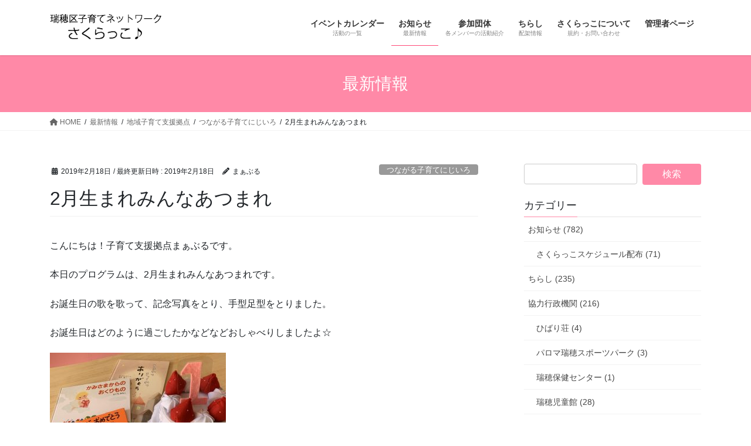

--- FILE ---
content_type: text/html; charset=UTF-8
request_url: https://sakurakko.info/archives/11340
body_size: 83091
content:
<!DOCTYPE html>
<html dir="ltr" lang="ja" prefix="og: https://ogp.me/ns#">
<head>
<meta charset="utf-8">
<meta http-equiv="X-UA-Compatible" content="IE=edge">
<meta name="viewport" content="width=device-width, initial-scale=1">

<!-- MapPress Easy Google Maps Version:2.88.7 (https://www.mappresspro.com) -->
<!-- Google tag (gtag.js) --><script async src="https://www.googletagmanager.com/gtag/js?id=UA-146796187-1"></script><script>window.dataLayer = window.dataLayer || [];function gtag(){dataLayer.push(arguments);}gtag('js', new Date());gtag('config', 'UA-146796187-1');</script>
<title>2月生まれみんなあつまれ | 瑞穂区子育てネットワーク さくらっこ♪</title>

		<!-- All in One SEO 4.4.9.2 - aioseo.com -->
		<meta name="description" content="こんにちは！子育て支援拠点まぁぶるです。 本日のプログラムは、2月生まれみんなあつまれです。 お誕生日の歌を歌" />
		<meta name="robots" content="max-image-preview:large" />
		<meta name="keywords" content="つながる子育てにじいろ" />
		<link rel="canonical" href="https://sakurakko.info/archives/11340" />
		<meta name="generator" content="All in One SEO (AIOSEO) 4.4.9.2" />
		<meta property="og:locale" content="ja_JP" />
		<meta property="og:site_name" content="瑞穂区子育てネットワーク　さくらっこ♪ | 「さくらっこ♪」は、瑞穂区内の子育て支援に関わる団体・個人が集まって作った子育てネットワークです。 「さくらっこ♪」は瑞穂区やその近隣での子育てを応援します。" />
		<meta property="og:type" content="article" />
		<meta property="og:title" content="2月生まれみんなあつまれ | 瑞穂区子育てネットワーク さくらっこ♪" />
		<meta property="og:description" content="こんにちは！子育て支援拠点まぁぶるです。 本日のプログラムは、2月生まれみんなあつまれです。 お誕生日の歌を歌" />
		<meta property="og:url" content="https://sakurakko.info/archives/11340" />
		<meta property="article:published_time" content="2019-02-18T04:54:19+00:00" />
		<meta property="article:modified_time" content="2019-02-18T04:54:19+00:00" />
		<meta name="twitter:card" content="summary" />
		<meta name="twitter:title" content="2月生まれみんなあつまれ | 瑞穂区子育てネットワーク さくらっこ♪" />
		<meta name="twitter:description" content="こんにちは！子育て支援拠点まぁぶるです。 本日のプログラムは、2月生まれみんなあつまれです。 お誕生日の歌を歌" />
		<script type="application/ld+json" class="aioseo-schema">
			{"@context":"https:\/\/schema.org","@graph":[{"@type":"Article","@id":"https:\/\/sakurakko.info\/archives\/11340#article","name":"2\u6708\u751f\u307e\u308c\u307f\u3093\u306a\u3042\u3064\u307e\u308c | \u745e\u7a42\u533a\u5b50\u80b2\u3066\u30cd\u30c3\u30c8\u30ef\u30fc\u30af \u3055\u304f\u3089\u3063\u3053\u266a","headline":"2\u6708\u751f\u307e\u308c\u307f\u3093\u306a\u3042\u3064\u307e\u308c","author":{"@id":"https:\/\/sakurakko.info\/archives\/author\/409#author"},"publisher":{"@id":"https:\/\/sakurakko.info\/#organization"},"image":{"@type":"ImageObject","url":"https:\/\/sakurakko.info\/wp-content\/uploads\/2019\/02\/FC3C1D4B-1F52-40DC-86A7-85C35A8A9DC5.jpeg","@id":"https:\/\/sakurakko.info\/archives\/11340\/#articleImage","width":2050,"height":1536},"datePublished":"2019-02-18T04:54:19+09:00","dateModified":"2019-02-18T04:54:19+09:00","inLanguage":"ja","mainEntityOfPage":{"@id":"https:\/\/sakurakko.info\/archives\/11340#webpage"},"isPartOf":{"@id":"https:\/\/sakurakko.info\/archives\/11340#webpage"},"articleSection":"\u3064\u306a\u304c\u308b\u5b50\u80b2\u3066\u306b\u3058\u3044\u308d"},{"@type":"BreadcrumbList","@id":"https:\/\/sakurakko.info\/archives\/11340#breadcrumblist","itemListElement":[{"@type":"ListItem","@id":"https:\/\/sakurakko.info\/#listItem","position":1,"name":"\u5bb6"}]},{"@type":"Organization","@id":"https:\/\/sakurakko.info\/#organization","name":"\u745e\u7a42\u533a\u5b50\u80b2\u3066\u30cd\u30c3\u30c8\u30ef\u30fc\u30af\u3000\u3055\u304f\u3089\u3063\u3053\u266a","url":"https:\/\/sakurakko.info\/"},{"@type":"Person","@id":"https:\/\/sakurakko.info\/archives\/author\/409#author","url":"https:\/\/sakurakko.info\/archives\/author\/409","name":"\u307e\u3041\u3076\u308b","image":{"@type":"ImageObject","@id":"https:\/\/sakurakko.info\/archives\/11340#authorImage","url":"https:\/\/secure.gravatar.com\/avatar\/1f3f716b3945502fd2e78b5a2745a7e6?s=96&d=mm&r=g","width":96,"height":96,"caption":"\u307e\u3041\u3076\u308b"}},{"@type":"WebPage","@id":"https:\/\/sakurakko.info\/archives\/11340#webpage","url":"https:\/\/sakurakko.info\/archives\/11340","name":"2\u6708\u751f\u307e\u308c\u307f\u3093\u306a\u3042\u3064\u307e\u308c | \u745e\u7a42\u533a\u5b50\u80b2\u3066\u30cd\u30c3\u30c8\u30ef\u30fc\u30af \u3055\u304f\u3089\u3063\u3053\u266a","description":"\u3053\u3093\u306b\u3061\u306f\uff01\u5b50\u80b2\u3066\u652f\u63f4\u62e0\u70b9\u307e\u3041\u3076\u308b\u3067\u3059\u3002 \u672c\u65e5\u306e\u30d7\u30ed\u30b0\u30e9\u30e0\u306f\u30012\u6708\u751f\u307e\u308c\u307f\u3093\u306a\u3042\u3064\u307e\u308c\u3067\u3059\u3002 \u304a\u8a95\u751f\u65e5\u306e\u6b4c\u3092\u6b4c","inLanguage":"ja","isPartOf":{"@id":"https:\/\/sakurakko.info\/#website"},"breadcrumb":{"@id":"https:\/\/sakurakko.info\/archives\/11340#breadcrumblist"},"author":{"@id":"https:\/\/sakurakko.info\/archives\/author\/409#author"},"creator":{"@id":"https:\/\/sakurakko.info\/archives\/author\/409#author"},"datePublished":"2019-02-18T04:54:19+09:00","dateModified":"2019-02-18T04:54:19+09:00"},{"@type":"WebSite","@id":"https:\/\/sakurakko.info\/#website","url":"https:\/\/sakurakko.info\/","name":"\u745e\u7a42\u533a\u5b50\u80b2\u3066\u30cd\u30c3\u30c8\u30ef\u30fc\u30af\u3000\u3055\u304f\u3089\u3063\u3053\u266a","description":"\u300c\u3055\u304f\u3089\u3063\u3053\u266a\u300d\u306f\u3001\u745e\u7a42\u533a\u5185\u306e\u5b50\u80b2\u3066\u652f\u63f4\u306b\u95a2\u308f\u308b\u56e3\u4f53\u30fb\u500b\u4eba\u304c\u96c6\u307e\u3063\u3066\u4f5c\u3063\u305f\u5b50\u80b2\u3066\u30cd\u30c3\u30c8\u30ef\u30fc\u30af\u3067\u3059\u3002 \u300c\u3055\u304f\u3089\u3063\u3053\u266a\u300d\u306f\u745e\u7a42\u533a\u3084\u305d\u306e\u8fd1\u96a3\u3067\u306e\u5b50\u80b2\u3066\u3092\u5fdc\u63f4\u3057\u307e\u3059\u3002","inLanguage":"ja","publisher":{"@id":"https:\/\/sakurakko.info\/#organization"}}]}
		</script>
		<script type="text/javascript" >
			window.ga=window.ga||function(){(ga.q=ga.q||[]).push(arguments)};ga.l=+new Date;
			ga('create', "UA-146796187-1", { 'cookieDomain': 'sakurakko.info' } );
			ga('send', 'pageview');
		</script>
		<script async src="https://www.google-analytics.com/analytics.js"></script>
		<!-- All in One SEO -->

<link rel='dns-prefetch' href='//secure.gravatar.com' />
<link rel='dns-prefetch' href='//stats.wp.com' />
<link rel='dns-prefetch' href='//v0.wordpress.com' />
<link rel='dns-prefetch' href='//jetpack.wordpress.com' />
<link rel='dns-prefetch' href='//s0.wp.com' />
<link rel='dns-prefetch' href='//public-api.wordpress.com' />
<link rel='dns-prefetch' href='//0.gravatar.com' />
<link rel='dns-prefetch' href='//1.gravatar.com' />
<link rel='dns-prefetch' href='//2.gravatar.com' />
<link rel='dns-prefetch' href='//widgets.wp.com' />
<link rel="alternate" type="application/rss+xml" title="瑞穂区子育てネットワーク　さくらっこ♪ &raquo; フィード" href="https://sakurakko.info/feed" />
<link rel="alternate" type="application/rss+xml" title="瑞穂区子育てネットワーク　さくらっこ♪ &raquo; コメントフィード" href="https://sakurakko.info/comments/feed" />
<link rel="alternate" type="text/calendar" title="瑞穂区子育てネットワーク　さくらっこ♪ &raquo; iCal フィード" href="https://sakurakko.info/events/?ical=1" />
<link rel="alternate" type="application/rss+xml" title="瑞穂区子育てネットワーク　さくらっこ♪ &raquo; 2月生まれみんなあつまれ のコメントのフィード" href="https://sakurakko.info/archives/11340/feed" />
<meta name="description" content="こんにちは！子育て支援拠点まぁぶるです。本日のプログラムは、2月生まれみんなあつまれです。お誕生日の歌を歌って、記念写真をとり、手型足型をとりました。お誕生日はどのように過ごしたかなどなどおしゃべりしましたよ☆今日は日差しがあたたかく、ぽかぽかの和室でした。まだまだ風邪がはやっていますが、手洗いうがいをして元気に過ごしたいですね！明後日は、みんなで雛祭りお楽しみ会を企画しよう②です。ぜひ遊びにきてくださいね！&amp;nbs" /><script type="text/javascript">
window._wpemojiSettings = {"baseUrl":"https:\/\/s.w.org\/images\/core\/emoji\/14.0.0\/72x72\/","ext":".png","svgUrl":"https:\/\/s.w.org\/images\/core\/emoji\/14.0.0\/svg\/","svgExt":".svg","source":{"concatemoji":"https:\/\/sakurakko.info\/wp-includes\/js\/wp-emoji-release.min.js?ver=6.3.7"}};
/*! This file is auto-generated */
!function(i,n){var o,s,e;function c(e){try{var t={supportTests:e,timestamp:(new Date).valueOf()};sessionStorage.setItem(o,JSON.stringify(t))}catch(e){}}function p(e,t,n){e.clearRect(0,0,e.canvas.width,e.canvas.height),e.fillText(t,0,0);var t=new Uint32Array(e.getImageData(0,0,e.canvas.width,e.canvas.height).data),r=(e.clearRect(0,0,e.canvas.width,e.canvas.height),e.fillText(n,0,0),new Uint32Array(e.getImageData(0,0,e.canvas.width,e.canvas.height).data));return t.every(function(e,t){return e===r[t]})}function u(e,t,n){switch(t){case"flag":return n(e,"\ud83c\udff3\ufe0f\u200d\u26a7\ufe0f","\ud83c\udff3\ufe0f\u200b\u26a7\ufe0f")?!1:!n(e,"\ud83c\uddfa\ud83c\uddf3","\ud83c\uddfa\u200b\ud83c\uddf3")&&!n(e,"\ud83c\udff4\udb40\udc67\udb40\udc62\udb40\udc65\udb40\udc6e\udb40\udc67\udb40\udc7f","\ud83c\udff4\u200b\udb40\udc67\u200b\udb40\udc62\u200b\udb40\udc65\u200b\udb40\udc6e\u200b\udb40\udc67\u200b\udb40\udc7f");case"emoji":return!n(e,"\ud83e\udef1\ud83c\udffb\u200d\ud83e\udef2\ud83c\udfff","\ud83e\udef1\ud83c\udffb\u200b\ud83e\udef2\ud83c\udfff")}return!1}function f(e,t,n){var r="undefined"!=typeof WorkerGlobalScope&&self instanceof WorkerGlobalScope?new OffscreenCanvas(300,150):i.createElement("canvas"),a=r.getContext("2d",{willReadFrequently:!0}),o=(a.textBaseline="top",a.font="600 32px Arial",{});return e.forEach(function(e){o[e]=t(a,e,n)}),o}function t(e){var t=i.createElement("script");t.src=e,t.defer=!0,i.head.appendChild(t)}"undefined"!=typeof Promise&&(o="wpEmojiSettingsSupports",s=["flag","emoji"],n.supports={everything:!0,everythingExceptFlag:!0},e=new Promise(function(e){i.addEventListener("DOMContentLoaded",e,{once:!0})}),new Promise(function(t){var n=function(){try{var e=JSON.parse(sessionStorage.getItem(o));if("object"==typeof e&&"number"==typeof e.timestamp&&(new Date).valueOf()<e.timestamp+604800&&"object"==typeof e.supportTests)return e.supportTests}catch(e){}return null}();if(!n){if("undefined"!=typeof Worker&&"undefined"!=typeof OffscreenCanvas&&"undefined"!=typeof URL&&URL.createObjectURL&&"undefined"!=typeof Blob)try{var e="postMessage("+f.toString()+"("+[JSON.stringify(s),u.toString(),p.toString()].join(",")+"));",r=new Blob([e],{type:"text/javascript"}),a=new Worker(URL.createObjectURL(r),{name:"wpTestEmojiSupports"});return void(a.onmessage=function(e){c(n=e.data),a.terminate(),t(n)})}catch(e){}c(n=f(s,u,p))}t(n)}).then(function(e){for(var t in e)n.supports[t]=e[t],n.supports.everything=n.supports.everything&&n.supports[t],"flag"!==t&&(n.supports.everythingExceptFlag=n.supports.everythingExceptFlag&&n.supports[t]);n.supports.everythingExceptFlag=n.supports.everythingExceptFlag&&!n.supports.flag,n.DOMReady=!1,n.readyCallback=function(){n.DOMReady=!0}}).then(function(){return e}).then(function(){var e;n.supports.everything||(n.readyCallback(),(e=n.source||{}).concatemoji?t(e.concatemoji):e.wpemoji&&e.twemoji&&(t(e.twemoji),t(e.wpemoji)))}))}((window,document),window._wpemojiSettings);
</script>
<style type="text/css">
img.wp-smiley,
img.emoji {
	display: inline !important;
	border: none !important;
	box-shadow: none !important;
	height: 1em !important;
	width: 1em !important;
	margin: 0 0.07em !important;
	vertical-align: -0.1em !important;
	background: none !important;
	padding: 0 !important;
}
</style>
	<link rel='stylesheet' id='sbi_styles-css' href='https://sakurakko.info/wp-content/plugins/instagram-feed/css/sbi-styles.min.css?ver=6.2.4' type='text/css' media='all' />
<link rel='stylesheet' id='vkExUnit_common_style-css' href='https://sakurakko.info/wp-content/plugins/vk-all-in-one-expansion-unit/assets/css/vkExUnit_style.css?ver=9.93.2.0' type='text/css' media='all' />
<style id='vkExUnit_common_style-inline-css' type='text/css'>
.veu_promotion-alert__content--text { border: 1px solid rgba(0,0,0,0.125); padding: 0.5em 1em; border-radius: var(--vk-size-radius); margin-bottom: var(--vk-margin-block-bottom); font-size: 0.875rem; } /* Alert Content部分に段落タグを入れた場合に最後の段落の余白を0にする */ .veu_promotion-alert__content--text p:last-of-type{ margin-bottom:0; margin-top: 0; }
:root {--ver_page_top_button_url:url(https://sakurakko.info/wp-content/plugins/vk-all-in-one-expansion-unit/assets/images/to-top-btn-icon.svg);}@font-face {font-weight: normal;font-style: normal;font-family: "vk_sns";src: url("https://sakurakko.info/wp-content/plugins/vk-all-in-one-expansion-unit/inc/sns/icons/fonts/vk_sns.eot?-bq20cj");src: url("https://sakurakko.info/wp-content/plugins/vk-all-in-one-expansion-unit/inc/sns/icons/fonts/vk_sns.eot?#iefix-bq20cj") format("embedded-opentype"),url("https://sakurakko.info/wp-content/plugins/vk-all-in-one-expansion-unit/inc/sns/icons/fonts/vk_sns.woff?-bq20cj") format("woff"),url("https://sakurakko.info/wp-content/plugins/vk-all-in-one-expansion-unit/inc/sns/icons/fonts/vk_sns.ttf?-bq20cj") format("truetype"),url("https://sakurakko.info/wp-content/plugins/vk-all-in-one-expansion-unit/inc/sns/icons/fonts/vk_sns.svg?-bq20cj#vk_sns") format("svg");}
</style>
<link rel='stylesheet' id='wp-block-library-css' href='https://sakurakko.info/wp-includes/css/dist/block-library/style.min.css?ver=6.3.7' type='text/css' media='all' />
<style id='wp-block-library-inline-css' type='text/css'>
.has-text-align-justify{text-align:justify;}
</style>
<link rel='stylesheet' id='mappress-leaflet-css' href='https://sakurakko.info/wp-content/plugins/mappress-google-maps-for-wordpress/lib/leaflet/leaflet.css?ver=1.7.1' type='text/css' media='all' />
<link rel='stylesheet' id='mappress-css' href='https://sakurakko.info/wp-content/plugins/mappress-google-maps-for-wordpress/css/mappress.css?ver=2.88.7' type='text/css' media='all' />
<link rel='stylesheet' id='mediaelement-css' href='https://sakurakko.info/wp-includes/js/mediaelement/mediaelementplayer-legacy.min.css?ver=4.2.17' type='text/css' media='all' />
<link rel='stylesheet' id='wp-mediaelement-css' href='https://sakurakko.info/wp-includes/js/mediaelement/wp-mediaelement.min.css?ver=6.3.7' type='text/css' media='all' />
<style id='classic-theme-styles-inline-css' type='text/css'>
/*! This file is auto-generated */
.wp-block-button__link{color:#fff;background-color:#32373c;border-radius:9999px;box-shadow:none;text-decoration:none;padding:calc(.667em + 2px) calc(1.333em + 2px);font-size:1.125em}.wp-block-file__button{background:#32373c;color:#fff;text-decoration:none}
</style>
<style id='global-styles-inline-css' type='text/css'>
body{--wp--preset--color--black: #000000;--wp--preset--color--cyan-bluish-gray: #abb8c3;--wp--preset--color--white: #ffffff;--wp--preset--color--pale-pink: #f78da7;--wp--preset--color--vivid-red: #cf2e2e;--wp--preset--color--luminous-vivid-orange: #ff6900;--wp--preset--color--luminous-vivid-amber: #fcb900;--wp--preset--color--light-green-cyan: #7bdcb5;--wp--preset--color--vivid-green-cyan: #00d084;--wp--preset--color--pale-cyan-blue: #8ed1fc;--wp--preset--color--vivid-cyan-blue: #0693e3;--wp--preset--color--vivid-purple: #9b51e0;--wp--preset--gradient--vivid-cyan-blue-to-vivid-purple: linear-gradient(135deg,rgba(6,147,227,1) 0%,rgb(155,81,224) 100%);--wp--preset--gradient--light-green-cyan-to-vivid-green-cyan: linear-gradient(135deg,rgb(122,220,180) 0%,rgb(0,208,130) 100%);--wp--preset--gradient--luminous-vivid-amber-to-luminous-vivid-orange: linear-gradient(135deg,rgba(252,185,0,1) 0%,rgba(255,105,0,1) 100%);--wp--preset--gradient--luminous-vivid-orange-to-vivid-red: linear-gradient(135deg,rgba(255,105,0,1) 0%,rgb(207,46,46) 100%);--wp--preset--gradient--very-light-gray-to-cyan-bluish-gray: linear-gradient(135deg,rgb(238,238,238) 0%,rgb(169,184,195) 100%);--wp--preset--gradient--cool-to-warm-spectrum: linear-gradient(135deg,rgb(74,234,220) 0%,rgb(151,120,209) 20%,rgb(207,42,186) 40%,rgb(238,44,130) 60%,rgb(251,105,98) 80%,rgb(254,248,76) 100%);--wp--preset--gradient--blush-light-purple: linear-gradient(135deg,rgb(255,206,236) 0%,rgb(152,150,240) 100%);--wp--preset--gradient--blush-bordeaux: linear-gradient(135deg,rgb(254,205,165) 0%,rgb(254,45,45) 50%,rgb(107,0,62) 100%);--wp--preset--gradient--luminous-dusk: linear-gradient(135deg,rgb(255,203,112) 0%,rgb(199,81,192) 50%,rgb(65,88,208) 100%);--wp--preset--gradient--pale-ocean: linear-gradient(135deg,rgb(255,245,203) 0%,rgb(182,227,212) 50%,rgb(51,167,181) 100%);--wp--preset--gradient--electric-grass: linear-gradient(135deg,rgb(202,248,128) 0%,rgb(113,206,126) 100%);--wp--preset--gradient--midnight: linear-gradient(135deg,rgb(2,3,129) 0%,rgb(40,116,252) 100%);--wp--preset--font-size--small: 13px;--wp--preset--font-size--medium: 20px;--wp--preset--font-size--large: 36px;--wp--preset--font-size--x-large: 42px;--wp--preset--spacing--20: 0.44rem;--wp--preset--spacing--30: 0.67rem;--wp--preset--spacing--40: 1rem;--wp--preset--spacing--50: 1.5rem;--wp--preset--spacing--60: 2.25rem;--wp--preset--spacing--70: 3.38rem;--wp--preset--spacing--80: 5.06rem;--wp--preset--shadow--natural: 6px 6px 9px rgba(0, 0, 0, 0.2);--wp--preset--shadow--deep: 12px 12px 50px rgba(0, 0, 0, 0.4);--wp--preset--shadow--sharp: 6px 6px 0px rgba(0, 0, 0, 0.2);--wp--preset--shadow--outlined: 6px 6px 0px -3px rgba(255, 255, 255, 1), 6px 6px rgba(0, 0, 0, 1);--wp--preset--shadow--crisp: 6px 6px 0px rgba(0, 0, 0, 1);}:where(.is-layout-flex){gap: 0.5em;}:where(.is-layout-grid){gap: 0.5em;}body .is-layout-flow > .alignleft{float: left;margin-inline-start: 0;margin-inline-end: 2em;}body .is-layout-flow > .alignright{float: right;margin-inline-start: 2em;margin-inline-end: 0;}body .is-layout-flow > .aligncenter{margin-left: auto !important;margin-right: auto !important;}body .is-layout-constrained > .alignleft{float: left;margin-inline-start: 0;margin-inline-end: 2em;}body .is-layout-constrained > .alignright{float: right;margin-inline-start: 2em;margin-inline-end: 0;}body .is-layout-constrained > .aligncenter{margin-left: auto !important;margin-right: auto !important;}body .is-layout-constrained > :where(:not(.alignleft):not(.alignright):not(.alignfull)){max-width: var(--wp--style--global--content-size);margin-left: auto !important;margin-right: auto !important;}body .is-layout-constrained > .alignwide{max-width: var(--wp--style--global--wide-size);}body .is-layout-flex{display: flex;}body .is-layout-flex{flex-wrap: wrap;align-items: center;}body .is-layout-flex > *{margin: 0;}body .is-layout-grid{display: grid;}body .is-layout-grid > *{margin: 0;}:where(.wp-block-columns.is-layout-flex){gap: 2em;}:where(.wp-block-columns.is-layout-grid){gap: 2em;}:where(.wp-block-post-template.is-layout-flex){gap: 1.25em;}:where(.wp-block-post-template.is-layout-grid){gap: 1.25em;}.has-black-color{color: var(--wp--preset--color--black) !important;}.has-cyan-bluish-gray-color{color: var(--wp--preset--color--cyan-bluish-gray) !important;}.has-white-color{color: var(--wp--preset--color--white) !important;}.has-pale-pink-color{color: var(--wp--preset--color--pale-pink) !important;}.has-vivid-red-color{color: var(--wp--preset--color--vivid-red) !important;}.has-luminous-vivid-orange-color{color: var(--wp--preset--color--luminous-vivid-orange) !important;}.has-luminous-vivid-amber-color{color: var(--wp--preset--color--luminous-vivid-amber) !important;}.has-light-green-cyan-color{color: var(--wp--preset--color--light-green-cyan) !important;}.has-vivid-green-cyan-color{color: var(--wp--preset--color--vivid-green-cyan) !important;}.has-pale-cyan-blue-color{color: var(--wp--preset--color--pale-cyan-blue) !important;}.has-vivid-cyan-blue-color{color: var(--wp--preset--color--vivid-cyan-blue) !important;}.has-vivid-purple-color{color: var(--wp--preset--color--vivid-purple) !important;}.has-black-background-color{background-color: var(--wp--preset--color--black) !important;}.has-cyan-bluish-gray-background-color{background-color: var(--wp--preset--color--cyan-bluish-gray) !important;}.has-white-background-color{background-color: var(--wp--preset--color--white) !important;}.has-pale-pink-background-color{background-color: var(--wp--preset--color--pale-pink) !important;}.has-vivid-red-background-color{background-color: var(--wp--preset--color--vivid-red) !important;}.has-luminous-vivid-orange-background-color{background-color: var(--wp--preset--color--luminous-vivid-orange) !important;}.has-luminous-vivid-amber-background-color{background-color: var(--wp--preset--color--luminous-vivid-amber) !important;}.has-light-green-cyan-background-color{background-color: var(--wp--preset--color--light-green-cyan) !important;}.has-vivid-green-cyan-background-color{background-color: var(--wp--preset--color--vivid-green-cyan) !important;}.has-pale-cyan-blue-background-color{background-color: var(--wp--preset--color--pale-cyan-blue) !important;}.has-vivid-cyan-blue-background-color{background-color: var(--wp--preset--color--vivid-cyan-blue) !important;}.has-vivid-purple-background-color{background-color: var(--wp--preset--color--vivid-purple) !important;}.has-black-border-color{border-color: var(--wp--preset--color--black) !important;}.has-cyan-bluish-gray-border-color{border-color: var(--wp--preset--color--cyan-bluish-gray) !important;}.has-white-border-color{border-color: var(--wp--preset--color--white) !important;}.has-pale-pink-border-color{border-color: var(--wp--preset--color--pale-pink) !important;}.has-vivid-red-border-color{border-color: var(--wp--preset--color--vivid-red) !important;}.has-luminous-vivid-orange-border-color{border-color: var(--wp--preset--color--luminous-vivid-orange) !important;}.has-luminous-vivid-amber-border-color{border-color: var(--wp--preset--color--luminous-vivid-amber) !important;}.has-light-green-cyan-border-color{border-color: var(--wp--preset--color--light-green-cyan) !important;}.has-vivid-green-cyan-border-color{border-color: var(--wp--preset--color--vivid-green-cyan) !important;}.has-pale-cyan-blue-border-color{border-color: var(--wp--preset--color--pale-cyan-blue) !important;}.has-vivid-cyan-blue-border-color{border-color: var(--wp--preset--color--vivid-cyan-blue) !important;}.has-vivid-purple-border-color{border-color: var(--wp--preset--color--vivid-purple) !important;}.has-vivid-cyan-blue-to-vivid-purple-gradient-background{background: var(--wp--preset--gradient--vivid-cyan-blue-to-vivid-purple) !important;}.has-light-green-cyan-to-vivid-green-cyan-gradient-background{background: var(--wp--preset--gradient--light-green-cyan-to-vivid-green-cyan) !important;}.has-luminous-vivid-amber-to-luminous-vivid-orange-gradient-background{background: var(--wp--preset--gradient--luminous-vivid-amber-to-luminous-vivid-orange) !important;}.has-luminous-vivid-orange-to-vivid-red-gradient-background{background: var(--wp--preset--gradient--luminous-vivid-orange-to-vivid-red) !important;}.has-very-light-gray-to-cyan-bluish-gray-gradient-background{background: var(--wp--preset--gradient--very-light-gray-to-cyan-bluish-gray) !important;}.has-cool-to-warm-spectrum-gradient-background{background: var(--wp--preset--gradient--cool-to-warm-spectrum) !important;}.has-blush-light-purple-gradient-background{background: var(--wp--preset--gradient--blush-light-purple) !important;}.has-blush-bordeaux-gradient-background{background: var(--wp--preset--gradient--blush-bordeaux) !important;}.has-luminous-dusk-gradient-background{background: var(--wp--preset--gradient--luminous-dusk) !important;}.has-pale-ocean-gradient-background{background: var(--wp--preset--gradient--pale-ocean) !important;}.has-electric-grass-gradient-background{background: var(--wp--preset--gradient--electric-grass) !important;}.has-midnight-gradient-background{background: var(--wp--preset--gradient--midnight) !important;}.has-small-font-size{font-size: var(--wp--preset--font-size--small) !important;}.has-medium-font-size{font-size: var(--wp--preset--font-size--medium) !important;}.has-large-font-size{font-size: var(--wp--preset--font-size--large) !important;}.has-x-large-font-size{font-size: var(--wp--preset--font-size--x-large) !important;}
.wp-block-navigation a:where(:not(.wp-element-button)){color: inherit;}
:where(.wp-block-post-template.is-layout-flex){gap: 1.25em;}:where(.wp-block-post-template.is-layout-grid){gap: 1.25em;}
:where(.wp-block-columns.is-layout-flex){gap: 2em;}:where(.wp-block-columns.is-layout-grid){gap: 2em;}
.wp-block-pullquote{font-size: 1.5em;line-height: 1.6;}
</style>
<link rel='stylesheet' id='contact-form-7-css' href='https://sakurakko.info/wp-content/plugins/contact-form-7/includes/css/styles.css?ver=5.8.2' type='text/css' media='all' />
<link rel='stylesheet' id='topbar-css' href='https://sakurakko.info/wp-content/plugins/top-bar/inc/../css/topbar_style.css?ver=6.3.7' type='text/css' media='all' />
<link rel='stylesheet' id='veu-cta-css' href='https://sakurakko.info/wp-content/plugins/vk-all-in-one-expansion-unit/inc/call-to-action/package/assets/css/style.css?ver=9.93.2.0' type='text/css' media='all' />
<link rel='stylesheet' id='bootstrap-4-style-css' href='https://sakurakko.info/wp-content/themes/lightning/_g2/library/bootstrap-4/css/bootstrap.min.css?ver=4.5.0' type='text/css' media='all' />
<link rel='stylesheet' id='lightning-common-style-css' href='https://sakurakko.info/wp-content/themes/lightning/_g2/assets/css/common.css?ver=15.14.2' type='text/css' media='all' />
<style id='lightning-common-style-inline-css' type='text/css'>
/* vk-mobile-nav */:root {--vk-mobile-nav-menu-btn-bg-src: url("https://sakurakko.info/wp-content/themes/lightning/_g2/inc/vk-mobile-nav/package/images/vk-menu-btn-black.svg");--vk-mobile-nav-menu-btn-close-bg-src: url("https://sakurakko.info/wp-content/themes/lightning/_g2/inc/vk-mobile-nav/package/images/vk-menu-close-black.svg");--vk-menu-acc-icon-open-black-bg-src: url("https://sakurakko.info/wp-content/themes/lightning/_g2/inc/vk-mobile-nav/package/images/vk-menu-acc-icon-open-black.svg");--vk-menu-acc-icon-open-white-bg-src: url("https://sakurakko.info/wp-content/themes/lightning/_g2/inc/vk-mobile-nav/package/images/vk-menu-acc-icon-open-white.svg");--vk-menu-acc-icon-close-black-bg-src: url("https://sakurakko.info/wp-content/themes/lightning/_g2/inc/vk-mobile-nav/package/images/vk-menu-close-black.svg");--vk-menu-acc-icon-close-white-bg-src: url("https://sakurakko.info/wp-content/themes/lightning/_g2/inc/vk-mobile-nav/package/images/vk-menu-close-white.svg");}
</style>
<link rel='stylesheet' id='lightning-design-style-css' href='https://sakurakko.info/wp-content/themes/lightning/_g2/design-skin/origin2/css/style.css?ver=15.14.2' type='text/css' media='all' />
<style id='lightning-design-style-inline-css' type='text/css'>
:root {--color-key:#ff89a7;--wp--preset--color--vk-color-primary:#ff89a7;--color-key-dark:#ff4977;}
/* ltg common custom */:root {--vk-menu-acc-btn-border-color:#333;--vk-color-primary:#ff89a7;--vk-color-primary-dark:#ff4977;--vk-color-primary-vivid:#ff97b8;--color-key:#ff89a7;--wp--preset--color--vk-color-primary:#ff89a7;--color-key-dark:#ff4977;}.veu_color_txt_key { color:#ff4977 ; }.veu_color_bg_key { background-color:#ff4977 ; }.veu_color_border_key { border-color:#ff4977 ; }.btn-default { border-color:#ff89a7;color:#ff89a7;}.btn-default:focus,.btn-default:hover { border-color:#ff89a7;background-color: #ff89a7; }.wp-block-search__button,.btn-primary { background-color:#ff89a7;border-color:#ff4977; }.wp-block-search__button:focus,.wp-block-search__button:hover,.btn-primary:not(:disabled):not(.disabled):active,.btn-primary:focus,.btn-primary:hover { background-color:#ff4977;border-color:#ff89a7; }.btn-outline-primary { color : #ff89a7 ; border-color:#ff89a7; }.btn-outline-primary:not(:disabled):not(.disabled):active,.btn-outline-primary:focus,.btn-outline-primary:hover { color : #fff; background-color:#ff89a7;border-color:#ff4977; }a { color:#337ab7; }
.tagcloud a:before { font-family: "Font Awesome 5 Free";content: "\f02b";font-weight: bold; }
.media .media-body .media-heading a:hover { color:#ff89a7; }@media (min-width: 768px){.gMenu > li:before,.gMenu > li.menu-item-has-children::after { border-bottom-color:#ff4977 }.gMenu li li { background-color:#ff4977 }.gMenu li li a:hover { background-color:#ff89a7; }} /* @media (min-width: 768px) */.page-header { background-color:#ff89a7; }h2,.mainSection-title { border-top-color:#ff89a7; }h3:after,.subSection-title:after { border-bottom-color:#ff89a7; }ul.page-numbers li span.page-numbers.current,.page-link dl .post-page-numbers.current { background-color:#ff89a7; }.pager li > a { border-color:#ff89a7;color:#ff89a7;}.pager li > a:hover { background-color:#ff89a7;color:#fff;}.siteFooter { border-top-color:#ff89a7; }dt { border-left-color:#ff89a7; }:root {--g_nav_main_acc_icon_open_url:url(https://sakurakko.info/wp-content/themes/lightning/_g2/inc/vk-mobile-nav/package/images/vk-menu-acc-icon-open-black.svg);--g_nav_main_acc_icon_close_url: url(https://sakurakko.info/wp-content/themes/lightning/_g2/inc/vk-mobile-nav/package/images/vk-menu-close-black.svg);--g_nav_sub_acc_icon_open_url: url(https://sakurakko.info/wp-content/themes/lightning/_g2/inc/vk-mobile-nav/package/images/vk-menu-acc-icon-open-white.svg);--g_nav_sub_acc_icon_close_url: url(https://sakurakko.info/wp-content/themes/lightning/_g2/inc/vk-mobile-nav/package/images/vk-menu-close-white.svg);}
</style>
<link rel='stylesheet' id='lightning-theme-style-css' href='https://sakurakko.info/wp-content/themes/lightning/style.css?ver=15.14.2' type='text/css' media='all' />
<style id='lightning-theme-style-inline-css' type='text/css'>

			.prBlock_icon_outer { border:1px solid #ff89a7; }
			.prBlock_icon { color:#ff89a7; }
		
</style>
<link rel='stylesheet' id='vk-font-awesome-css' href='https://sakurakko.info/wp-content/themes/lightning/vendor/vektor-inc/font-awesome-versions/src/versions/6/css/all.min.css?ver=6.4.2' type='text/css' media='all' />
<link rel='stylesheet' id='fancybox-css' href='https://sakurakko.info/wp-content/plugins/easy-fancybox/fancybox/1.5.4/jquery.fancybox.min.css?ver=6.3.7' type='text/css' media='screen' />
<link rel='stylesheet' id='jetpack_css-css' href='https://sakurakko.info/wp-content/plugins/jetpack/css/jetpack.css?ver=12.7.2' type='text/css' media='all' />
<!--n2css--><script type='text/javascript' src='https://sakurakko.info/wp-includes/js/jquery/jquery.min.js?ver=3.7.0' id='jquery-core-js'></script>
<script type='text/javascript' src='https://sakurakko.info/wp-includes/js/jquery/jquery-migrate.min.js?ver=3.4.1' id='jquery-migrate-js'></script>
<script type='text/javascript' id='topbar_frontjs-js-extra'>
/* <![CDATA[ */
var tpbr_settings = {"fixed":"notfixed","user_who":"notloggedin","guests_or_users":"all","message":"Welcome to our website!","status":"inactive","yn_button":"nobutton","color":"#f29db4","button_text":"\u78ba\u8a8d","button_url":"https:\/\/sakurakko.info\/archives\/27545","button_behavior":"samewindow","is_admin_bar":"no","detect_sticky":"0"};
/* ]]> */
</script>
<script type='text/javascript' src='https://sakurakko.info/wp-content/plugins/top-bar/inc/../js/tpbr_front.min.js?ver=6.3.7' id='topbar_frontjs-js'></script>
<link rel="https://api.w.org/" href="https://sakurakko.info/wp-json/" /><link rel="alternate" type="application/json" href="https://sakurakko.info/wp-json/wp/v2/posts/11340" /><link rel="EditURI" type="application/rsd+xml" title="RSD" href="https://sakurakko.info/xmlrpc.php?rsd" />
<meta name="generator" content="WordPress 6.3.7" />
<link rel='shortlink' href='https://wp.me/p46keQ-2WU' />
<link rel="alternate" type="application/json+oembed" href="https://sakurakko.info/wp-json/oembed/1.0/embed?url=https%3A%2F%2Fsakurakko.info%2Farchives%2F11340" />
<link rel="alternate" type="text/xml+oembed" href="https://sakurakko.info/wp-json/oembed/1.0/embed?url=https%3A%2F%2Fsakurakko.info%2Farchives%2F11340&#038;format=xml" />
<meta name="cdp-version" content="1.4.3" /><meta name="tec-api-version" content="v1"><meta name="tec-api-origin" content="https://sakurakko.info"><link rel="alternate" href="https://sakurakko.info/wp-json/tribe/events/v1/" />	<style>img#wpstats{display:none}</style>
		<style id="lightning-color-custom-for-plugins" type="text/css">/* ltg theme common */.color_key_bg,.color_key_bg_hover:hover{background-color: #ff89a7;}.color_key_txt,.color_key_txt_hover:hover{color: #ff89a7;}.color_key_border,.color_key_border_hover:hover{border-color: #ff89a7;}.color_key_dark_bg,.color_key_dark_bg_hover:hover{background-color: #ff4977;}.color_key_dark_txt,.color_key_dark_txt_hover:hover{color: #ff4977;}.color_key_dark_border,.color_key_dark_border_hover:hover{border-color: #ff4977;}</style><!-- [ VK All in One Expansion Unit OGP ] -->
<meta property="og:site_name" content="瑞穂区子育てネットワーク　さくらっこ♪" />
<meta property="og:url" content="https://sakurakko.info/archives/11340" />
<meta property="og:title" content="2月生まれみんなあつまれ | 瑞穂区子育てネットワーク　さくらっこ♪" />
<meta property="og:description" content="こんにちは！子育て支援拠点まぁぶるです。本日のプログラムは、2月生まれみんなあつまれです。お誕生日の歌を歌って、記念写真をとり、手型足型をとりました。お誕生日はどのように過ごしたかなどなどおしゃべりしましたよ☆今日は日差しがあたたかく、ぽかぽかの和室でした。まだまだ風邪がはやっていますが、手洗いうがいをして元気に過ごしたいですね！明後日は、みんなで雛祭りお楽しみ会を企画しよう②です。ぜひ遊びにきてくださいね！&amp;nbs" />
<meta property="fb:app_id" content="170925846447657" />
<meta property="og:type" content="article" />
<!-- [ / VK All in One Expansion Unit OGP ] -->
<!-- [ VK All in One Expansion Unit twitter card ] -->
<meta name="twitter:card" content="summary_large_image">
<meta name="twitter:description" content="こんにちは！子育て支援拠点まぁぶるです。本日のプログラムは、2月生まれみんなあつまれです。お誕生日の歌を歌って、記念写真をとり、手型足型をとりました。お誕生日はどのように過ごしたかなどなどおしゃべりしましたよ☆今日は日差しがあたたかく、ぽかぽかの和室でした。まだまだ風邪がはやっていますが、手洗いうがいをして元気に過ごしたいですね！明後日は、みんなで雛祭りお楽しみ会を企画しよう②です。ぜひ遊びにきてくださいね！&amp;nbs">
<meta name="twitter:title" content="2月生まれみんなあつまれ | 瑞穂区子育てネットワーク　さくらっこ♪">
<meta name="twitter:url" content="https://sakurakko.info/archives/11340">
	<meta name="twitter:domain" content="sakurakko.info">
	<meta name="twitter:site" content="@sakurakko_org">
	<!-- [ / VK All in One Expansion Unit twitter card ] -->
	<!-- [ VK All in One Expansion Unit Article Structure Data ] --><script type="application/ld+json">{"@context":"https://schema.org/","@type":"Article","headline":"2月生まれみんなあつまれ","image":"","datePublished":"2019-02-18T13:54:19+09:00","dateModified":"2019-02-18T13:54:19+09:00","author":{"@type":"","name":"まぁぶる","url":"https://sakurakko.info/","sameAs":""}}</script><!-- [ / VK All in One Expansion Unit Article Structure Data ] -->
</head>
<body class="post-template-default single single-post postid-11340 single-format-standard post-name-2%e6%9c%88%e7%94%9f%e3%81%be%e3%82%8c%e3%81%bf%e3%82%93%e3%81%aa%e3%81%82%e3%81%a4%e3%81%be%e3%82%8c post-type-post tribe-no-js sidebar-fix sidebar-fix-priority-top bootstrap4 device-pc fa_v6_css">
<a class="skip-link screen-reader-text" href="#main">コンテンツへスキップ</a>
<a class="skip-link screen-reader-text" href="#vk-mobile-nav">ナビゲーションに移動</a>
<header class="siteHeader">
		<div class="container siteHeadContainer">
		<div class="navbar-header">
						<p class="navbar-brand siteHeader_logo">
			<a href="https://sakurakko.info/">
				<span><img src="https://sakurakko.info/wp-content/uploads/2019/08/simple_logo-1.png" alt="瑞穂区子育てネットワーク　さくらっこ♪" /></span>
			</a>
			</p>
					</div>

					<div id="gMenu_outer" class="gMenu_outer">
				<nav class="menu-%e6%96%b0%e3%83%a1%e3%83%8b%e3%83%a5%e3%83%bc-container"><ul id="menu-%e6%96%b0%e3%83%a1%e3%83%8b%e3%83%a5%e3%83%bc" class="menu gMenu vk-menu-acc"><li id="menu-item-10164" class="menu-item menu-item-type-custom menu-item-object-custom"><a href="https://sakurakko.info/?post_type=tribe_events"><strong class="gMenu_name">イベントカレンダー</strong><span class="gMenu_description">活動の一覧</span></a></li>
<li id="menu-item-12753" class="menu-item menu-item-type-post_type menu-item-object-page current_page_parent current-menu-ancestor"><a href="https://sakurakko.info/%e6%9b%b4%e6%96%b0%e5%b1%a5%e6%ad%b4"><strong class="gMenu_name">お知らせ</strong><span class="gMenu_description">最新情報</span></a></li>
<li id="menu-item-10414" class="menu-item menu-item-type-post_type menu-item-object-page"><a href="https://sakurakko.info/%e5%8f%82%e5%8a%a0%e5%9b%a3%e4%bd%93"><strong class="gMenu_name">参加団体</strong><span class="gMenu_description">各メンバーの活動紹介</span></a></li>
<li id="menu-item-10416" class="menu-item menu-item-type-taxonomy menu-item-object-category menu-item-has-children"><a href="https://sakurakko.info/archives/category/%e3%81%a1%e3%82%89%e3%81%97"><strong class="gMenu_name">ちらし</strong><span class="gMenu_description">配架情報</span></a>
<ul class="sub-menu">
	<li id="menu-item-13084" class="menu-item menu-item-type-taxonomy menu-item-object-category"><a href="https://sakurakko.info/archives/category/%e3%81%8a%e7%9f%a5%e3%82%89%e3%81%9b/%e3%81%95%e3%81%8f%e3%82%89%e3%81%a3%e3%81%93%e3%82%b9%e3%82%b1%e3%82%b8%e3%83%a5%e3%83%bc%e3%83%ab%e9%85%8d%e5%b8%83">さくらっこスケジュール配布</a></li>
</ul>
</li>
<li id="menu-item-10166" class="menu-item menu-item-type-post_type menu-item-object-page"><a href="https://sakurakko.info/%e3%81%95%e3%81%8f%e3%82%89%e3%81%a3%e3%81%93%e3%81%ab%e3%81%a4%e3%81%84%e3%81%a6"><strong class="gMenu_name">さくらっこについて</strong><span class="gMenu_description">規約・お問い合わせ</span></a></li>
<li id="menu-item-10165" class="menu-item menu-item-type-custom menu-item-object-custom"><a href="https://sakurakko.info/wp-login.php"><strong class="gMenu_name">管理者ページ</strong></a></li>
</ul></nav>			</div>
			</div>
	</header>

<div class="section page-header"><div class="container"><div class="row"><div class="col-md-12">
<div class="page-header_pageTitle">
最新情報</div>
</div></div></div></div><!-- [ /.page-header ] -->


<!-- [ .breadSection ] --><div class="section breadSection"><div class="container"><div class="row"><ol class="breadcrumb" itemscope itemtype="https://schema.org/BreadcrumbList"><li id="panHome" itemprop="itemListElement" itemscope itemtype="http://schema.org/ListItem"><a itemprop="item" href="https://sakurakko.info/"><span itemprop="name"><i class="fa fa-home"></i> HOME</span></a><meta itemprop="position" content="1" /></li><li itemprop="itemListElement" itemscope itemtype="http://schema.org/ListItem"><a itemprop="item" href="https://sakurakko.info/%e6%9b%b4%e6%96%b0%e5%b1%a5%e6%ad%b4"><span itemprop="name">最新情報</span></a><meta itemprop="position" content="2" /></li><li itemprop="itemListElement" itemscope itemtype="http://schema.org/ListItem"><a itemprop="item" href="https://sakurakko.info/archives/category/%e5%9c%b0%e5%9f%9f%e5%ad%90%e8%82%b2%e3%81%a6%e6%94%af%e6%8f%b4%e6%8b%a0%e7%82%b9"><span itemprop="name">地域子育て支援拠点</span></a><meta itemprop="position" content="3" /></li><li itemprop="itemListElement" itemscope itemtype="http://schema.org/ListItem"><a itemprop="item" href="https://sakurakko.info/archives/category/%e5%9c%b0%e5%9f%9f%e5%ad%90%e8%82%b2%e3%81%a6%e6%94%af%e6%8f%b4%e6%8b%a0%e7%82%b9/%e3%81%a4%e3%81%aa%e3%81%8c%e3%82%8b%e5%ad%90%e8%82%b2%e3%81%a6%e3%81%ab%e3%81%98%e3%81%84%e3%82%8d"><span itemprop="name">つながる子育てにじいろ</span></a><meta itemprop="position" content="4" /></li><li><span>2月生まれみんなあつまれ</span><meta itemprop="position" content="5" /></li></ol></div></div></div><!-- [ /.breadSection ] -->

<div class="section siteContent">
<div class="container">
<div class="row">

	<div class="col mainSection mainSection-col-two baseSection vk_posts-mainSection" id="main" role="main">
				<article id="post-11340" class="entry entry-full post-11340 post type-post status-publish format-standard hentry category-78">

	
	
		<header class="entry-header">
			<div class="entry-meta">


<span class="published entry-meta_items">2019年2月18日</span>

<span class="entry-meta_items entry-meta_updated">/ 最終更新日時 : <span class="updated">2019年2月18日</span></span>


	
	<span class="vcard author entry-meta_items entry-meta_items_author"><span class="fn">まぁぶる</span></span>



<span class="entry-meta_items entry-meta_items_term"><a href="https://sakurakko.info/archives/category/%e5%9c%b0%e5%9f%9f%e5%ad%90%e8%82%b2%e3%81%a6%e6%94%af%e6%8f%b4%e6%8b%a0%e7%82%b9/%e3%81%a4%e3%81%aa%e3%81%8c%e3%82%8b%e5%ad%90%e8%82%b2%e3%81%a6%e3%81%ab%e3%81%98%e3%81%84%e3%82%8d" class="btn btn-xs btn-primary entry-meta_items_term_button" style="background-color:#999999;border:none;">つながる子育てにじいろ</a></span>
</div>
				<h1 class="entry-title">
											2月生まれみんなあつまれ									</h1>
		</header>

	
	
	<div class="entry-body">
				<p style="text-align: left">こんにちは！子育て支援拠点まぁぶるです。</p>
<p>本日のプログラムは、2月生まれみんなあつまれです。</p>
<p>お誕生日の歌を歌って、記念写真をとり、手型足型をとりました。</p>
<p>お誕生日はどのように過ごしたかなどなどおしゃべりしましたよ☆</p>
<p><a href="https://sakurakko.info/wp-content/uploads/2019/02/FC3C1D4B-1F52-40DC-86A7-85C35A8A9DC5.jpeg"><img decoding="async" fetchpriority="high" class="alignnone size-medium wp-image-11343" src="https://sakurakko.info/wp-content/uploads/2019/02/FC3C1D4B-1F52-40DC-86A7-85C35A8A9DC5-300x225.jpeg" alt="" width="300" height="225" srcset="https://sakurakko.info/wp-content/uploads/2019/02/FC3C1D4B-1F52-40DC-86A7-85C35A8A9DC5-300x225.jpeg 300w, https://sakurakko.info/wp-content/uploads/2019/02/FC3C1D4B-1F52-40DC-86A7-85C35A8A9DC5-768x575.jpeg 768w, https://sakurakko.info/wp-content/uploads/2019/02/FC3C1D4B-1F52-40DC-86A7-85C35A8A9DC5-1024x767.jpeg 1024w, https://sakurakko.info/wp-content/uploads/2019/02/FC3C1D4B-1F52-40DC-86A7-85C35A8A9DC5-400x300.jpeg 400w, https://sakurakko.info/wp-content/uploads/2019/02/FC3C1D4B-1F52-40DC-86A7-85C35A8A9DC5-700x524.jpeg 700w" sizes="(max-width: 300px) 100vw, 300px" /></a></p>
<p>今日は日差しがあたたかく、ぽかぽかの和室でした。まだまだ風邪がはやっていますが、手洗いうがいをして元気に過ごしたいですね！</p>
<p>明後日は、みんなで雛祭りお楽しみ会を企画しよう②です。</p>
<p>ぜひ遊びにきてくださいね！</p>
<p>&nbsp;</p>
<p>&nbsp;</p>
			</div>

	
	
	
	
		<div class="entry-footer">

			<div class="entry-meta-dataList"><dl><dt>カテゴリー</dt><dd><a href="https://sakurakko.info/archives/category/%e5%9c%b0%e5%9f%9f%e5%ad%90%e8%82%b2%e3%81%a6%e6%94%af%e6%8f%b4%e6%8b%a0%e7%82%b9/%e3%81%a4%e3%81%aa%e3%81%8c%e3%82%8b%e5%ad%90%e8%82%b2%e3%81%a6%e3%81%ab%e3%81%98%e3%81%84%e3%82%8d">つながる子育てにじいろ</a></dd></dl></div>
		</div><!-- [ /.entry-footer ] -->
	
	
			
	
		
		
		
		
	
	
</article><!-- [ /#post-11340 ] -->


	<div class="vk_posts postNextPrev">

		<div id="post-11329" class="vk_post vk_post-postType-post card card-post card-horizontal card-sm vk_post-col-xs-12 vk_post-col-sm-12 vk_post-col-md-6 post-11329 post type-post status-publish format-standard hentry category-15 category-78"><div class="row no-gutters card-horizontal-inner-row"><div class="col-5 card-img-outer"><div class="vk_post_imgOuter" style="background-image:url(https://sakurakko.info/wp-content/themes/lightning/_g2/assets/images/no-image.png)"><a href="https://sakurakko.info/archives/11329"><div class="card-img-overlay"><span class="vk_post_imgOuter_singleTermLabel" style="color:#fff;background-color:#999999">お知らせ</span></div><img src="https://sakurakko.info/wp-content/themes/lightning/_g2/assets/images/no-image.png" class="vk_post_imgOuter_img card-img card-img-use-bg" /></a></div><!-- [ /.vk_post_imgOuter ] --></div><!-- /.col --><div class="col-7"><div class="vk_post_body card-body"><p class="postNextPrev_label">前の記事</p><h5 class="vk_post_title card-title"><a href="https://sakurakko.info/archives/11329">【いこいの家みずほにじいろ】アートセラピー講座のご案内</a></h5><div class="vk_post_date card-date published">2019年2月17日</div></div><!-- [ /.card-body ] --></div><!-- /.col --></div><!-- [ /.row ] --></div><!-- [ /.card ] -->
		<div id="post-11345" class="vk_post vk_post-postType-post card card-post card-horizontal card-sm vk_post-col-xs-12 vk_post-col-sm-12 vk_post-col-md-6 card-horizontal-reverse postNextPrev_next post-11345 post type-post status-publish format-standard hentry category-16 category-43"><div class="row no-gutters card-horizontal-inner-row"><div class="col-5 card-img-outer"><div class="vk_post_imgOuter" style="background-image:url(https://sakurakko.info/wp-content/themes/lightning/_g2/assets/images/no-image.png)"><a href="https://sakurakko.info/archives/11345"><div class="card-img-overlay"><span class="vk_post_imgOuter_singleTermLabel" style="color:#fff;background-color:#999999">さくらっこスケジュール配布</span></div><img src="https://sakurakko.info/wp-content/themes/lightning/_g2/assets/images/no-image.png" class="vk_post_imgOuter_img card-img card-img-use-bg" /></a></div><!-- [ /.vk_post_imgOuter ] --></div><!-- /.col --><div class="col-7"><div class="vk_post_body card-body"><p class="postNextPrev_label">次の記事</p><h5 class="vk_post_title card-title"><a href="https://sakurakko.info/archives/11345">みずほこどもまつり２０１９</a></h5><div class="vk_post_date card-date published">2019年2月21日</div></div><!-- [ /.card-body ] --></div><!-- /.col --></div><!-- [ /.row ] --></div><!-- [ /.card ] -->
		</div>
					</div><!-- [ /.mainSection ] -->

			<div class="col subSection sideSection sideSection-col-two baseSection">
						<aside class="widget widget_search" id="search-2"><form role="search" method="get" id="searchform" class="searchform" action="https://sakurakko.info/">
				<div>
					<label class="screen-reader-text" for="s">検索:</label>
					<input type="text" value="" name="s" id="s" />
					<input type="submit" id="searchsubmit" value="検索" />
				</div>
			</form></aside><aside class="widget widget_categories" id="categories-3"><h1 class="widget-title subSection-title">カテゴリー</h1>
			<ul>
					<li class="cat-item cat-item-15"><a href="https://sakurakko.info/archives/category/%e3%81%8a%e7%9f%a5%e3%82%89%e3%81%9b">お知らせ (782)</a>
<ul class='children'>
	<li class="cat-item cat-item-16"><a href="https://sakurakko.info/archives/category/%e3%81%8a%e7%9f%a5%e3%82%89%e3%81%9b/%e3%81%95%e3%81%8f%e3%82%89%e3%81%a3%e3%81%93%e3%82%b9%e3%82%b1%e3%82%b8%e3%83%a5%e3%83%bc%e3%83%ab%e9%85%8d%e5%b8%83">さくらっこスケジュール配布 (71)</a>
</li>
</ul>
</li>
	<li class="cat-item cat-item-98"><a href="https://sakurakko.info/archives/category/%e3%81%a1%e3%82%89%e3%81%97">ちらし (235)</a>
</li>
	<li class="cat-item cat-item-25"><a href="https://sakurakko.info/archives/category/%e5%85%ac%e6%89%80">協力行政機関 (216)</a>
<ul class='children'>
	<li class="cat-item cat-item-74"><a href="https://sakurakko.info/archives/category/%e5%85%ac%e6%89%80/%e3%81%b2%e3%81%b0%e3%82%8a%e8%8d%98">ひばり荘 (4)</a>
</li>
	<li class="cat-item cat-item-30"><a href="https://sakurakko.info/archives/category/%e5%85%ac%e6%89%80/%e3%83%91%e3%83%ad%e3%83%9e%e7%91%9e%e7%a9%82%e3%82%b9%e3%83%9d%e3%83%bc%e3%83%84%e3%83%91%e3%83%bc%e3%82%af">パロマ瑞穂スポーツパーク (3)</a>
</li>
	<li class="cat-item cat-item-42"><a href="https://sakurakko.info/archives/category/%e5%85%ac%e6%89%80/%e7%91%9e%e7%a9%82%e4%bf%9d%e5%81%a5%e3%82%bb%e3%83%b3%e3%82%bf%e3%83%bc">瑞穂保健センター (1)</a>
</li>
	<li class="cat-item cat-item-47"><a href="https://sakurakko.info/archives/category/%e5%85%ac%e6%89%80/%e7%91%9e%e7%a9%82%e5%85%90%e7%ab%a5%e9%a4%a8">瑞穂児童館 (28)</a>
</li>
	<li class="cat-item cat-item-26"><a href="https://sakurakko.info/archives/category/%e5%85%ac%e6%89%80/%e7%91%9e%e7%a9%82%e5%8c%ba%e5%bd%b9%e6%89%80%e6%b0%91%e7%94%9f%e5%ad%90%e3%81%a9%e3%82%82%e8%aa%b2">瑞穂区役所民生子ども課 (67)</a>
</li>
	<li class="cat-item cat-item-27"><a href="https://sakurakko.info/archives/category/%e5%85%ac%e6%89%80/%e7%91%9e%e7%a9%82%e5%8c%ba%e7%a4%be%e4%bc%9a%e7%a6%8f%e7%a5%89%e5%8d%94%e8%ad%b0%e4%bc%9a">瑞穂区社会福祉協議会 (1)</a>
</li>
	<li class="cat-item cat-item-46"><a href="https://sakurakko.info/archives/category/%e5%85%ac%e6%89%80/%e7%91%9e%e7%a9%82%e5%9b%b3%e6%9b%b8%e9%a4%a8">瑞穂図書館 (92)</a>
</li>
	<li class="cat-item cat-item-43"><a href="https://sakurakko.info/archives/category/%e5%85%ac%e6%89%80/%e7%91%9e%e7%a9%82%e7%94%9f%e6%b6%af%e5%ad%a6%e7%bf%92%e3%82%bb%e3%83%b3%e3%82%bf%e3%83%bc">瑞穂生涯学習センター (20)</a>
</li>
</ul>
</li>
	<li class="cat-item cat-item-3"><a href="https://sakurakko.info/archives/category/salon">地域サロン (521)</a>
<ul class='children'>
	<li class="cat-item cat-item-33"><a href="https://sakurakko.info/archives/category/salon/%e3%81%82%e3%81%84%e3%81%82%e3%81%84">あいあい (64)</a>
</li>
	<li class="cat-item cat-item-38"><a href="https://sakurakko.info/archives/category/salon/%e3%81%84%e3%81%aa%e3%81%84%e3%81%84%e3%81%aa%e3%81%84%e3%81%b0%e3%81%82">いないいないばあ (64)</a>
</li>
	<li class="cat-item cat-item-36"><a href="https://sakurakko.info/archives/category/salon/%e3%81%99%e3%81%be%e3%81%84%e3%82%8b">すまいる (8)</a>
</li>
	<li class="cat-item cat-item-35"><a href="https://sakurakko.info/archives/category/salon/%e3%81%b2%e3%81%be%e3%82%8f%e3%82%8a">ひまわり (103)</a>
</li>
	<li class="cat-item cat-item-21"><a href="https://sakurakko.info/archives/category/salon/%e3%81%bb%e3%82%8a%e3%81%9f%e3%82%aa%e3%83%bc%e3%83%97%e3%83%b3%e3%83%8f%e3%83%bc%e3%83%88">ほりたオープンハート (62)</a>
</li>
	<li class="cat-item cat-item-41"><a href="https://sakurakko.info/archives/category/salon/%e3%81%be%e3%82%93%e3%81%be-salon">まんまサークル (52)</a>
</li>
	<li class="cat-item cat-item-10"><a href="https://sakurakko.info/archives/category/salon/%e3%82%86%e3%82%8a%e3%81%8b%e3%81%94">ゆりかご (34)</a>
</li>
	<li class="cat-item cat-item-32"><a href="https://sakurakko.info/archives/category/salon/%e3%82%ad%e3%83%a5%e3%83%bc%e3%83%94%e3%83%bc">キューピー (12)</a>
</li>
	<li class="cat-item cat-item-37"><a href="https://sakurakko.info/archives/category/salon/%e3%83%a1%e3%83%aa%e3%83%bc%e3%82%b4%e3%83%bc%e3%83%a9%e3%83%b3%e3%83%89">メリーゴーランド (53)</a>
</li>
	<li class="cat-item cat-item-34"><a href="https://sakurakko.info/archives/category/salon/%e8%8b%a5%e8%8a%bd">若芽 (11)</a>
</li>
	<li class="cat-item cat-item-39"><a href="https://sakurakko.info/archives/category/salon/%e8%b1%8a%e5%b2%a1%e5%ad%a6%e5%8c%ba%e5%ad%90%e8%82%b2%e3%81%a6%e6%94%af%e6%8f%b4%e3%82%af%e3%83%a9%e3%83%96">豊岡学区子育て支援クラブ (58)</a>
</li>
</ul>
</li>
	<li class="cat-item cat-item-115"><a href="https://sakurakko.info/archives/category/%e5%9c%b0%e5%9f%9f%e5%ad%90%e8%82%b2%e3%81%a6%e6%94%af%e6%8f%b4%e6%8b%a0%e7%82%b9">地域子育て支援拠点 (771)</a>
<ul class='children'>
	<li class="cat-item cat-item-78"><a href="https://sakurakko.info/archives/category/%e5%9c%b0%e5%9f%9f%e5%ad%90%e8%82%b2%e3%81%a6%e6%94%af%e6%8f%b4%e6%8b%a0%e7%82%b9/%e3%81%a4%e3%81%aa%e3%81%8c%e3%82%8b%e5%ad%90%e8%82%b2%e3%81%a6%e3%81%ab%e3%81%98%e3%81%84%e3%82%8d">つながる子育てにじいろ (669)</a>
</li>
	<li class="cat-item cat-item-45"><a href="https://sakurakko.info/archives/category/%e5%9c%b0%e5%9f%9f%e5%ad%90%e8%82%b2%e3%81%a6%e6%94%af%e6%8f%b4%e6%8b%a0%e7%82%b9/%e3%82%89%e3%82%89%e3%82%89%e3%83%ab%e3%83%bc%e3%83%a0">らららルーム (26)</a>
</li>
	<li class="cat-item cat-item-53"><a href="https://sakurakko.info/archives/category/%e5%9c%b0%e5%9f%9f%e5%ad%90%e8%82%b2%e3%81%a6%e6%94%af%e6%8f%b4%e6%8b%a0%e7%82%b9/%e5%9c%b0%e5%9f%9f%e5%ad%90%e8%82%b2%e3%81%a6%e6%94%af%e6%8f%b4%e6%8b%a0%e7%82%b9momo">地域子育て支援拠点momo (76)</a>
</li>
</ul>
</li>
	<li class="cat-item cat-item-2"><a href="https://sakurakko.info/archives/category/%e5%b9%bc%e7%a8%9a%e5%9c%92%e3%83%bb%e4%bf%9d%e8%82%b2%e5%9c%92">幼稚園・保育園 (213)</a>
<ul class='children'>
	<li class="cat-item cat-item-134"><a href="https://sakurakko.info/archives/category/%e5%b9%bc%e7%a8%9a%e5%9c%92%e3%83%bb%e4%bf%9d%e8%82%b2%e5%9c%92/memory-tree%e4%bf%9d%e8%82%b2%e5%ae%a4-%e7%91%9e%e7%a9%82%e9%80%9a%e5%9c%92">memory tree保育室 瑞穂通園 (5)</a>
</li>
	<li class="cat-item cat-item-50"><a href="https://sakurakko.info/archives/category/%e5%b9%bc%e7%a8%9a%e5%9c%92%e3%83%bb%e4%bf%9d%e8%82%b2%e5%9c%92/%e3%81%93%e3%81%99%e3%82%82%e3%81%99%e4%bf%9d%e8%82%b2%e5%9c%92">こすもす保育園 (1)</a>
</li>
	<li class="cat-item cat-item-52"><a href="https://sakurakko.info/archives/category/%e5%b9%bc%e7%a8%9a%e5%9c%92%e3%83%bb%e4%bf%9d%e8%82%b2%e5%9c%92/%e3%81%95%e3%81%96%e3%82%93%e3%81%8b%e4%bf%9d%e8%82%b2%e5%9c%92">さざんか保育園 (1)</a>
</li>
	<li class="cat-item cat-item-63"><a href="https://sakurakko.info/archives/category/%e5%b9%bc%e7%a8%9a%e5%9c%92%e3%83%bb%e4%bf%9d%e8%82%b2%e5%9c%92/%e3%81%99%e3%81%9a%e3%82%89%e3%82%93%e5%b9%bc%e5%85%90%e5%9c%92">すずらん幼児園 (1)</a>
</li>
	<li class="cat-item cat-item-51"><a href="https://sakurakko.info/archives/category/%e5%b9%bc%e7%a8%9a%e5%9c%92%e3%83%bb%e4%bf%9d%e8%82%b2%e5%9c%92/%e3%81%9f%e3%82%93%e3%81%bd%e3%81%bd%e4%bf%9d%e8%82%b2%e5%9c%92">たんぽぽ保育園 (1)</a>
</li>
	<li class="cat-item cat-item-67"><a href="https://sakurakko.info/archives/category/%e5%b9%bc%e7%a8%9a%e5%9c%92%e3%83%bb%e4%bf%9d%e8%82%b2%e5%9c%92/%e3%81%aa%e3%81%aa%e3%81%8f%e3%81%95%e4%bf%9d%e8%82%b2%e5%9c%92">ななくさ保育園 (1)</a>
</li>
	<li class="cat-item cat-item-57"><a href="https://sakurakko.info/archives/category/%e5%b9%bc%e7%a8%9a%e5%9c%92%e3%83%bb%e4%bf%9d%e8%82%b2%e5%9c%92/%e4%b8%ad%e5%b1%b1%e4%bf%9d%e8%82%b2%e5%9c%92">中山保育園 (1)</a>
</li>
	<li class="cat-item cat-item-62"><a href="https://sakurakko.info/archives/category/%e5%b9%bc%e7%a8%9a%e5%9c%92%e3%83%bb%e4%bf%9d%e8%82%b2%e5%9c%92/%e5%a4%a7%e6%b3%95%e5%af%ba%e6%84%9b%e5%85%90%e5%9c%92">大法寺愛児園 (1)</a>
</li>
	<li class="cat-item cat-item-9"><a href="https://sakurakko.info/archives/category/%e5%b9%bc%e7%a8%9a%e5%9c%92%e3%83%bb%e4%bf%9d%e8%82%b2%e5%9c%92/%e5%a4%a9%e4%bd%bf%e4%bf%9d%e8%82%b2%e5%9c%92">天使保育園 (31)</a>
</li>
	<li class="cat-item cat-item-60"><a href="https://sakurakko.info/archives/category/%e5%b9%bc%e7%a8%9a%e5%9c%92%e3%83%bb%e4%bf%9d%e8%82%b2%e5%9c%92/%e6%96%b0%e9%96%8b%e4%bf%9d%e8%82%b2%e5%9c%92">新開保育園 (4)</a>
</li>
	<li class="cat-item cat-item-64"><a href="https://sakurakko.info/archives/category/%e5%b9%bc%e7%a8%9a%e5%9c%92%e3%83%bb%e4%bf%9d%e8%82%b2%e5%9c%92/%e7%99%bd%e7%ab%9c%e5%b9%bc%e7%a8%9a%e5%9c%92">白竜幼稚園 (1)</a>
</li>
	<li class="cat-item cat-item-59"><a href="https://sakurakko.info/archives/category/%e5%b9%bc%e7%a8%9a%e5%9c%92%e3%83%bb%e4%bf%9d%e8%82%b2%e5%9c%92/%e7%9b%b4%e6%9d%a5%e4%bf%9d%e8%82%b2%e5%9c%92">直来保育園 (4)</a>
</li>
	<li class="cat-item cat-item-54"><a href="https://sakurakko.info/archives/category/%e5%b9%bc%e7%a8%9a%e5%9c%92%e3%83%bb%e4%bf%9d%e8%82%b2%e5%9c%92/%e8%90%a9%e5%b1%b1%e5%b9%bc%e7%a8%9a%e5%9c%92">萩山幼稚園 (1)</a>
</li>
	<li class="cat-item cat-item-8"><a href="https://sakurakko.info/archives/category/%e5%b9%bc%e7%a8%9a%e5%9c%92%e3%83%bb%e4%bf%9d%e8%82%b2%e5%9c%92/%e8%b1%8a%e5%b2%a1%e4%bf%9d%e8%82%b2%e5%9c%92">豊岡保育園 (1)</a>
</li>
	<li class="cat-item cat-item-58"><a href="https://sakurakko.info/archives/category/%e5%b9%bc%e7%a8%9a%e5%9c%92%e3%83%bb%e4%bf%9d%e8%82%b2%e5%9c%92/%e8%bb%8d%e6%b0%b4%e4%bf%9d%e8%82%b2%e5%9c%92">軍水保育園 (142)</a>
</li>
	<li class="cat-item cat-item-77"><a href="https://sakurakko.info/archives/category/%e5%b9%bc%e7%a8%9a%e5%9c%92%e3%83%bb%e4%bf%9d%e8%82%b2%e5%9c%92/%e8%bb%8d%e6%b0%b4%e4%bf%9d%e8%82%b2%e5%9c%92%e3%82%a8%e3%83%aa%e3%82%a2%e6%94%af%e6%8f%b4%e4%bf%9d%e8%82%b2%e6%89%80">軍水保育園エリア支援保育所 (13)</a>
</li>
	<li class="cat-item cat-item-61"><a href="https://sakurakko.info/archives/category/%e5%b9%bc%e7%a8%9a%e5%9c%92%e3%83%bb%e4%bf%9d%e8%82%b2%e5%9c%92/%e9%ab%98%e7%94%b0%e5%b9%bc%e7%a8%9a%e5%9c%92">高田幼稚園 (2)</a>
</li>
	<li class="cat-item cat-item-56"><a href="https://sakurakko.info/archives/category/%e5%b9%bc%e7%a8%9a%e5%9c%92%e3%83%bb%e4%bf%9d%e8%82%b2%e5%9c%92/%e9%bb%8e%e6%98%8e%e4%bf%9d%e8%82%b2%e5%9c%92">黎明保育園 (1)</a>
</li>
</ul>
</li>
	<li class="cat-item cat-item-5"><a href="https://sakurakko.info/archives/category/%e6%94%af%e6%8f%b4%e3%82%b5%e3%83%bc%e3%82%af%e3%83%ab">支援サークル (26)</a>
<ul class='children'>
	<li class="cat-item cat-item-31"><a href="https://sakurakko.info/archives/category/%e6%94%af%e6%8f%b4%e3%82%b5%e3%83%bc%e3%82%af%e3%83%ab/%e3%81%95%e3%81%8f%e3%82%89%e3%81%a3%e3%81%93%e8%ac%9b%e7%bf%92%e4%bc%9a">さくらっこ講習会 (3)</a>
</li>
	<li class="cat-item cat-item-22"><a href="https://sakurakko.info/archives/category/%e6%94%af%e6%8f%b4%e3%82%b5%e3%83%bc%e3%82%af%e3%83%ab/%e3%83%9c%e3%83%a9%e3%81%bf%e3%81%bf">ボラみみ (7)</a>
</li>
	<li class="cat-item cat-item-23"><a href="https://sakurakko.info/archives/category/%e6%94%af%e6%8f%b4%e3%82%b5%e3%83%bc%e3%82%af%e3%83%ab/%e8%a8%97%e5%85%90%e3%82%b0%e3%83%ab%e3%83%bc%e3%83%97%e3%81%9e%e3%81%86%e3%81%95%e3%82%93">託児グループぞうさん (15)</a>
</li>
</ul>
</li>
	<li class="cat-item cat-item-6"><a href="https://sakurakko.info/archives/category/%e8%87%aa%e4%b8%bb%e3%82%b5%e3%83%bc%e3%82%af%e3%83%ab">自主サークル (2)</a>
<ul class='children'>
	<li class="cat-item cat-item-13"><a href="https://sakurakko.info/archives/category/%e8%87%aa%e4%b8%bb%e3%82%b5%e3%83%bc%e3%82%af%e3%83%ab/%e3%81%84%e3%81%9f%e3%81%9a%e3%83%a9%e3%83%83%e3%82%b3">いたずラッコ (2)</a>
</li>
</ul>
</li>
	<li class="cat-item cat-item-72"><a href="https://sakurakko.info/archives/category/kouza">講座案内 (30)</a>
</li>
			</ul>

			</aside><aside class="widget widget_archive" id="archives-2"><h1 class="widget-title subSection-title">アーカイブ</h1>		<label class="screen-reader-text" for="archives-dropdown-2">アーカイブ</label>
		<select id="archives-dropdown-2" name="archive-dropdown">
			
			<option value="">月を選択</option>
				<option value='https://sakurakko.info/archives/date/2025/11'> 2025年11月 </option>
	<option value='https://sakurakko.info/archives/date/2025/10'> 2025年10月 </option>
	<option value='https://sakurakko.info/archives/date/2025/09'> 2025年9月 </option>
	<option value='https://sakurakko.info/archives/date/2025/08'> 2025年8月 </option>
	<option value='https://sakurakko.info/archives/date/2025/07'> 2025年7月 </option>
	<option value='https://sakurakko.info/archives/date/2025/06'> 2025年6月 </option>
	<option value='https://sakurakko.info/archives/date/2025/05'> 2025年5月 </option>
	<option value='https://sakurakko.info/archives/date/2025/04'> 2025年4月 </option>
	<option value='https://sakurakko.info/archives/date/2025/03'> 2025年3月 </option>
	<option value='https://sakurakko.info/archives/date/2025/02'> 2025年2月 </option>
	<option value='https://sakurakko.info/archives/date/2025/01'> 2025年1月 </option>
	<option value='https://sakurakko.info/archives/date/2024/12'> 2024年12月 </option>
	<option value='https://sakurakko.info/archives/date/2024/11'> 2024年11月 </option>
	<option value='https://sakurakko.info/archives/date/2024/10'> 2024年10月 </option>
	<option value='https://sakurakko.info/archives/date/2024/09'> 2024年9月 </option>
	<option value='https://sakurakko.info/archives/date/2024/08'> 2024年8月 </option>
	<option value='https://sakurakko.info/archives/date/2024/07'> 2024年7月 </option>
	<option value='https://sakurakko.info/archives/date/2024/06'> 2024年6月 </option>
	<option value='https://sakurakko.info/archives/date/2024/05'> 2024年5月 </option>
	<option value='https://sakurakko.info/archives/date/2024/04'> 2024年4月 </option>
	<option value='https://sakurakko.info/archives/date/2024/03'> 2024年3月 </option>
	<option value='https://sakurakko.info/archives/date/2024/02'> 2024年2月 </option>
	<option value='https://sakurakko.info/archives/date/2024/01'> 2024年1月 </option>
	<option value='https://sakurakko.info/archives/date/2023/12'> 2023年12月 </option>
	<option value='https://sakurakko.info/archives/date/2023/11'> 2023年11月 </option>
	<option value='https://sakurakko.info/archives/date/2023/10'> 2023年10月 </option>
	<option value='https://sakurakko.info/archives/date/2023/09'> 2023年9月 </option>
	<option value='https://sakurakko.info/archives/date/2023/08'> 2023年8月 </option>
	<option value='https://sakurakko.info/archives/date/2023/07'> 2023年7月 </option>
	<option value='https://sakurakko.info/archives/date/2023/06'> 2023年6月 </option>
	<option value='https://sakurakko.info/archives/date/2023/05'> 2023年5月 </option>
	<option value='https://sakurakko.info/archives/date/2023/04'> 2023年4月 </option>
	<option value='https://sakurakko.info/archives/date/2023/03'> 2023年3月 </option>
	<option value='https://sakurakko.info/archives/date/2023/02'> 2023年2月 </option>
	<option value='https://sakurakko.info/archives/date/2023/01'> 2023年1月 </option>
	<option value='https://sakurakko.info/archives/date/2022/12'> 2022年12月 </option>
	<option value='https://sakurakko.info/archives/date/2022/11'> 2022年11月 </option>
	<option value='https://sakurakko.info/archives/date/2022/10'> 2022年10月 </option>
	<option value='https://sakurakko.info/archives/date/2022/09'> 2022年9月 </option>
	<option value='https://sakurakko.info/archives/date/2022/08'> 2022年8月 </option>
	<option value='https://sakurakko.info/archives/date/2022/07'> 2022年7月 </option>
	<option value='https://sakurakko.info/archives/date/2022/06'> 2022年6月 </option>
	<option value='https://sakurakko.info/archives/date/2022/05'> 2022年5月 </option>
	<option value='https://sakurakko.info/archives/date/2022/04'> 2022年4月 </option>
	<option value='https://sakurakko.info/archives/date/2022/03'> 2022年3月 </option>
	<option value='https://sakurakko.info/archives/date/2022/02'> 2022年2月 </option>
	<option value='https://sakurakko.info/archives/date/2022/01'> 2022年1月 </option>
	<option value='https://sakurakko.info/archives/date/2021/12'> 2021年12月 </option>
	<option value='https://sakurakko.info/archives/date/2021/11'> 2021年11月 </option>
	<option value='https://sakurakko.info/archives/date/2021/10'> 2021年10月 </option>
	<option value='https://sakurakko.info/archives/date/2021/09'> 2021年9月 </option>
	<option value='https://sakurakko.info/archives/date/2021/08'> 2021年8月 </option>
	<option value='https://sakurakko.info/archives/date/2021/07'> 2021年7月 </option>
	<option value='https://sakurakko.info/archives/date/2021/06'> 2021年6月 </option>
	<option value='https://sakurakko.info/archives/date/2021/05'> 2021年5月 </option>
	<option value='https://sakurakko.info/archives/date/2021/04'> 2021年4月 </option>
	<option value='https://sakurakko.info/archives/date/2021/03'> 2021年3月 </option>
	<option value='https://sakurakko.info/archives/date/2021/02'> 2021年2月 </option>
	<option value='https://sakurakko.info/archives/date/2021/01'> 2021年1月 </option>
	<option value='https://sakurakko.info/archives/date/2020/12'> 2020年12月 </option>
	<option value='https://sakurakko.info/archives/date/2020/11'> 2020年11月 </option>
	<option value='https://sakurakko.info/archives/date/2020/10'> 2020年10月 </option>
	<option value='https://sakurakko.info/archives/date/2020/09'> 2020年9月 </option>
	<option value='https://sakurakko.info/archives/date/2020/08'> 2020年8月 </option>
	<option value='https://sakurakko.info/archives/date/2020/07'> 2020年7月 </option>
	<option value='https://sakurakko.info/archives/date/2020/06'> 2020年6月 </option>
	<option value='https://sakurakko.info/archives/date/2020/05'> 2020年5月 </option>
	<option value='https://sakurakko.info/archives/date/2020/04'> 2020年4月 </option>
	<option value='https://sakurakko.info/archives/date/2020/03'> 2020年3月 </option>
	<option value='https://sakurakko.info/archives/date/2020/02'> 2020年2月 </option>
	<option value='https://sakurakko.info/archives/date/2020/01'> 2020年1月 </option>
	<option value='https://sakurakko.info/archives/date/2019/12'> 2019年12月 </option>
	<option value='https://sakurakko.info/archives/date/2019/11'> 2019年11月 </option>
	<option value='https://sakurakko.info/archives/date/2019/10'> 2019年10月 </option>
	<option value='https://sakurakko.info/archives/date/2019/09'> 2019年9月 </option>
	<option value='https://sakurakko.info/archives/date/2019/08'> 2019年8月 </option>
	<option value='https://sakurakko.info/archives/date/2019/07'> 2019年7月 </option>
	<option value='https://sakurakko.info/archives/date/2019/06'> 2019年6月 </option>
	<option value='https://sakurakko.info/archives/date/2019/05'> 2019年5月 </option>
	<option value='https://sakurakko.info/archives/date/2019/04'> 2019年4月 </option>
	<option value='https://sakurakko.info/archives/date/2019/03'> 2019年3月 </option>
	<option value='https://sakurakko.info/archives/date/2019/02'> 2019年2月 </option>
	<option value='https://sakurakko.info/archives/date/2019/01'> 2019年1月 </option>
	<option value='https://sakurakko.info/archives/date/2018/12'> 2018年12月 </option>
	<option value='https://sakurakko.info/archives/date/2018/11'> 2018年11月 </option>
	<option value='https://sakurakko.info/archives/date/2018/10'> 2018年10月 </option>
	<option value='https://sakurakko.info/archives/date/2018/09'> 2018年9月 </option>
	<option value='https://sakurakko.info/archives/date/2018/08'> 2018年8月 </option>
	<option value='https://sakurakko.info/archives/date/2018/07'> 2018年7月 </option>
	<option value='https://sakurakko.info/archives/date/2018/06'> 2018年6月 </option>
	<option value='https://sakurakko.info/archives/date/2018/05'> 2018年5月 </option>
	<option value='https://sakurakko.info/archives/date/2018/04'> 2018年4月 </option>
	<option value='https://sakurakko.info/archives/date/2018/03'> 2018年3月 </option>
	<option value='https://sakurakko.info/archives/date/2018/02'> 2018年2月 </option>
	<option value='https://sakurakko.info/archives/date/2018/01'> 2018年1月 </option>
	<option value='https://sakurakko.info/archives/date/2017/12'> 2017年12月 </option>
	<option value='https://sakurakko.info/archives/date/2017/11'> 2017年11月 </option>
	<option value='https://sakurakko.info/archives/date/2017/10'> 2017年10月 </option>
	<option value='https://sakurakko.info/archives/date/2017/09'> 2017年9月 </option>
	<option value='https://sakurakko.info/archives/date/2017/08'> 2017年8月 </option>
	<option value='https://sakurakko.info/archives/date/2017/07'> 2017年7月 </option>
	<option value='https://sakurakko.info/archives/date/2017/06'> 2017年6月 </option>
	<option value='https://sakurakko.info/archives/date/2017/05'> 2017年5月 </option>
	<option value='https://sakurakko.info/archives/date/2017/04'> 2017年4月 </option>
	<option value='https://sakurakko.info/archives/date/2017/03'> 2017年3月 </option>
	<option value='https://sakurakko.info/archives/date/2017/02'> 2017年2月 </option>
	<option value='https://sakurakko.info/archives/date/2017/01'> 2017年1月 </option>
	<option value='https://sakurakko.info/archives/date/2016/12'> 2016年12月 </option>
	<option value='https://sakurakko.info/archives/date/2016/11'> 2016年11月 </option>
	<option value='https://sakurakko.info/archives/date/2016/10'> 2016年10月 </option>
	<option value='https://sakurakko.info/archives/date/2016/09'> 2016年9月 </option>
	<option value='https://sakurakko.info/archives/date/2016/08'> 2016年8月 </option>
	<option value='https://sakurakko.info/archives/date/2016/07'> 2016年7月 </option>
	<option value='https://sakurakko.info/archives/date/2016/06'> 2016年6月 </option>
	<option value='https://sakurakko.info/archives/date/2016/05'> 2016年5月 </option>
	<option value='https://sakurakko.info/archives/date/2016/04'> 2016年4月 </option>
	<option value='https://sakurakko.info/archives/date/2016/03'> 2016年3月 </option>
	<option value='https://sakurakko.info/archives/date/2016/02'> 2016年2月 </option>
	<option value='https://sakurakko.info/archives/date/2016/01'> 2016年1月 </option>
	<option value='https://sakurakko.info/archives/date/2015/12'> 2015年12月 </option>
	<option value='https://sakurakko.info/archives/date/2015/11'> 2015年11月 </option>
	<option value='https://sakurakko.info/archives/date/2015/10'> 2015年10月 </option>
	<option value='https://sakurakko.info/archives/date/2015/09'> 2015年9月 </option>
	<option value='https://sakurakko.info/archives/date/2015/08'> 2015年8月 </option>
	<option value='https://sakurakko.info/archives/date/2015/07'> 2015年7月 </option>
	<option value='https://sakurakko.info/archives/date/2015/06'> 2015年6月 </option>
	<option value='https://sakurakko.info/archives/date/2015/05'> 2015年5月 </option>
	<option value='https://sakurakko.info/archives/date/2015/04'> 2015年4月 </option>
	<option value='https://sakurakko.info/archives/date/2015/03'> 2015年3月 </option>
	<option value='https://sakurakko.info/archives/date/2015/02'> 2015年2月 </option>
	<option value='https://sakurakko.info/archives/date/2015/01'> 2015年1月 </option>
	<option value='https://sakurakko.info/archives/date/2014/12'> 2014年12月 </option>
	<option value='https://sakurakko.info/archives/date/2014/11'> 2014年11月 </option>
	<option value='https://sakurakko.info/archives/date/2014/10'> 2014年10月 </option>
	<option value='https://sakurakko.info/archives/date/2014/09'> 2014年9月 </option>
	<option value='https://sakurakko.info/archives/date/2014/08'> 2014年8月 </option>
	<option value='https://sakurakko.info/archives/date/2014/07'> 2014年7月 </option>
	<option value='https://sakurakko.info/archives/date/2014/06'> 2014年6月 </option>
	<option value='https://sakurakko.info/archives/date/2014/05'> 2014年5月 </option>
	<option value='https://sakurakko.info/archives/date/2014/04'> 2014年4月 </option>
	<option value='https://sakurakko.info/archives/date/2014/03'> 2014年3月 </option>
	<option value='https://sakurakko.info/archives/date/2014/02'> 2014年2月 </option>

		</select>

<script type="text/javascript">
/* <![CDATA[ */
(function() {
	var dropdown = document.getElementById( "archives-dropdown-2" );
	function onSelectChange() {
		if ( dropdown.options[ dropdown.selectedIndex ].value !== '' ) {
			document.location.href = this.options[ this.selectedIndex ].value;
		}
	}
	dropdown.onchange = onSelectChange;
})();
/* ]]> */
</script>
			</aside>					</div><!-- [ /.subSection ] -->
	

</div><!-- [ /.row ] -->
</div><!-- [ /.container ] -->
</div><!-- [ /.siteContent ] -->



<footer class="section siteFooter">
			
	
	<div class="container sectionBox copySection text-center">
			<p>Copyright &copy; 瑞穂区子育てネットワーク　さくらっこ♪ All Rights Reserved.</p><p>Powered by <a href="https://wordpress.org/">WordPress</a> with <a href="https://wordpress.org/themes/lightning/" target="_blank" title="Free WordPress Theme Lightning">Lightning Theme</a> &amp; <a href="https://wordpress.org/plugins/vk-all-in-one-expansion-unit/" target="_blank">VK All in One Expansion Unit</a></p>	</div>
</footer>
<div id="vk-mobile-nav-menu-btn" class="vk-mobile-nav-menu-btn">MENU</div><div class="vk-mobile-nav vk-mobile-nav-drop-in" id="vk-mobile-nav"><nav class="vk-mobile-nav-menu-outer" role="navigation"><ul id="menu-%e6%96%b0%e3%83%a1%e3%83%8b%e3%83%a5%e3%83%bc-1" class="vk-menu-acc menu"><li id="menu-item-10164" class="menu-item menu-item-type-custom menu-item-object-custom menu-item-10164"><a href="https://sakurakko.info/?post_type=tribe_events">イベントカレンダー</a></li>
<li id="menu-item-12753" class="menu-item menu-item-type-post_type menu-item-object-page current_page_parent menu-item-12753 current-menu-ancestor"><a href="https://sakurakko.info/%e6%9b%b4%e6%96%b0%e5%b1%a5%e6%ad%b4">お知らせ</a></li>
<li id="menu-item-10414" class="menu-item menu-item-type-post_type menu-item-object-page menu-item-10414"><a href="https://sakurakko.info/%e5%8f%82%e5%8a%a0%e5%9b%a3%e4%bd%93">参加団体</a></li>
<li id="menu-item-10416" class="menu-item menu-item-type-taxonomy menu-item-object-category menu-item-has-children menu-item-10416"><a href="https://sakurakko.info/archives/category/%e3%81%a1%e3%82%89%e3%81%97">ちらし</a>
<ul class="sub-menu">
	<li id="menu-item-13084" class="menu-item menu-item-type-taxonomy menu-item-object-category menu-item-13084"><a href="https://sakurakko.info/archives/category/%e3%81%8a%e7%9f%a5%e3%82%89%e3%81%9b/%e3%81%95%e3%81%8f%e3%82%89%e3%81%a3%e3%81%93%e3%82%b9%e3%82%b1%e3%82%b8%e3%83%a5%e3%83%bc%e3%83%ab%e9%85%8d%e5%b8%83">さくらっこスケジュール配布</a></li>
</ul>
</li>
<li id="menu-item-10166" class="menu-item menu-item-type-post_type menu-item-object-page menu-item-10166"><a href="https://sakurakko.info/%e3%81%95%e3%81%8f%e3%82%89%e3%81%a3%e3%81%93%e3%81%ab%e3%81%a4%e3%81%84%e3%81%a6">さくらっこについて</a></li>
<li id="menu-item-10165" class="menu-item menu-item-type-custom menu-item-object-custom menu-item-10165"><a href="https://sakurakko.info/wp-login.php">管理者ページ</a></li>
</ul></nav></div>		<script>
		( function ( body ) {
			'use strict';
			body.className = body.className.replace( /\btribe-no-js\b/, 'tribe-js' );
		} )( document.body );
		</script>
		<!-- Instagram Feed JS -->
<script type="text/javascript">
var sbiajaxurl = "https://sakurakko.info/wp-admin/admin-ajax.php";
</script>
<script> /* <![CDATA[ */var tribe_l10n_datatables = {"aria":{"sort_ascending":": \u30a2\u30af\u30c6\u30a3\u30d6\u5316\u3057\u3066\u6607\u9806\u3067\u30ab\u30e9\u30e0\u3092\u4e26\u3079\u66ff\u3048","sort_descending":": \u30a2\u30af\u30c6\u30a3\u30d6\u5316\u3057\u3066\u964d\u9806\u3067\u30ab\u30e9\u30e0\u3092\u4e26\u3079\u66ff\u3048"},"length_menu":"_MENU_ \u30a8\u30f3\u30c8\u30ea\u30fc\u3092\u8868\u793a","empty_table":"\u30c6\u30fc\u30d6\u30eb\u306b\u306f\u5229\u7528\u3067\u304d\u308b\u30c7\u30fc\u30bf\u304c\u3042\u308a\u307e\u305b\u3093","info":"_TOTAL_ \u30a8\u30f3\u30c8\u30ea\u30fc\u306e\u3046\u3061 _START_ \u304b\u3089 _END_ \u3092\u8868\u793a\u3057\u3066\u3044\u307e\u3059","info_empty":"0 \u30a8\u30f3\u30c8\u30ea\u30fc\u306e\u3046\u3061 0 \u304b\u3089 0 \u3092\u8868\u793a\u3057\u3066\u3044\u307e\u3059","info_filtered":"(_MAX_ total \u30a8\u30f3\u30c8\u30ea\u30fc\u304b\u3089\u30d5\u30a3\u30eb\u30bf\u30ea\u30f3\u30b0)","zero_records":"\u4e00\u81f4\u3059\u308b\u30ec\u30b3\u30fc\u30c9\u304c\u898b\u3064\u304b\u308a\u307e\u305b\u3093\u3067\u3057\u305f","search":"\u691c\u7d22:","all_selected_text":"\u3053\u306e\u30da\u30fc\u30b8\u306e\u3059\u3079\u3066\u306e\u9805\u76ee\u304c\u9078\u629e\u3055\u308c\u307e\u3057\u305f\u3002 ","select_all_link":"\u3059\u3079\u3066\u306e\u30da\u30fc\u30b8\u3092\u9078\u629e","clear_selection":"\u9078\u629e\u3092\u30af\u30ea\u30a2\u3057\u3066\u304f\u3060\u3055\u3044\u3002","pagination":{"all":"\u3059\u3079\u3066","next":"\u6b21","previous":"\u524d"},"select":{"rows":{"0":"","_":": %d \u884c\u3092\u9078\u629e\u3057\u307e\u3057\u305f","1":": 1 \u884c\u3092\u9078\u629e\u3057\u307e\u3057\u305f"}},"datepicker":{"dayNames":["\u65e5\u66dc\u65e5","\u6708\u66dc\u65e5","\u706b\u66dc\u65e5","\u6c34\u66dc\u65e5","\u6728\u66dc\u65e5","\u91d1\u66dc\u65e5","\u571f\u66dc\u65e5"],"dayNamesShort":["\u65e5","\u6708","\u706b","\u6c34","\u6728","\u91d1","\u571f"],"dayNamesMin":["\u65e5","\u6708","\u706b","\u6c34","\u6728","\u91d1","\u571f"],"monthNames":["1\u6708","2\u6708","3\u6708","4\u6708","5\u6708","6\u6708","7\u6708","8\u6708","9\u6708","10\u6708","11\u6708","12\u6708"],"monthNamesShort":["1\u6708","2\u6708","3\u6708","4\u6708","5\u6708","6\u6708","7\u6708","8\u6708","9\u6708","10\u6708","11\u6708","12\u6708"],"monthNamesMin":["1\u6708","2\u6708","3\u6708","4\u6708","5\u6708","6\u6708","7\u6708","8\u6708","9\u6708","10\u6708","11\u6708","12\u6708"],"nextText":"\u6b21","prevText":"\u524d","currentText":"\u4eca\u65e5","closeText":"\u5b8c\u4e86","today":"\u4eca\u65e5","clear":"Clear"}};/* ]]> */ </script><script type='text/javascript' src='https://sakurakko.info/wp-content/plugins/contact-form-7/includes/swv/js/index.js?ver=5.8.2' id='swv-js'></script>
<script type='text/javascript' id='contact-form-7-js-extra'>
/* <![CDATA[ */
var wpcf7 = {"api":{"root":"https:\/\/sakurakko.info\/wp-json\/","namespace":"contact-form-7\/v1"}};
/* ]]> */
</script>
<script type='text/javascript' src='https://sakurakko.info/wp-content/plugins/contact-form-7/includes/js/index.js?ver=5.8.2' id='contact-form-7-js'></script>
<script type='text/javascript' src='https://sakurakko.info/wp-includes/js/clipboard.min.js?ver=2.0.11' id='clipboard-js'></script>
<script type='text/javascript' src='https://sakurakko.info/wp-content/plugins/vk-all-in-one-expansion-unit/inc/sns/assets/js/copy-button.js' id='copy-button-js'></script>
<script type='text/javascript' src='https://sakurakko.info/wp-content/plugins/vk-all-in-one-expansion-unit/inc/smooth-scroll/js/smooth-scroll.min.js?ver=9.93.2.0' id='smooth-scroll-js-js'></script>
<script type='text/javascript' id='vkExUnit_master-js-js-extra'>
/* <![CDATA[ */
var vkExOpt = {"ajax_url":"https:\/\/sakurakko.info\/wp-admin\/admin-ajax.php","hatena_entry":"https:\/\/sakurakko.info\/wp-json\/vk_ex_unit\/v1\/hatena_entry\/","facebook_entry":"https:\/\/sakurakko.info\/wp-json\/vk_ex_unit\/v1\/facebook_entry\/","facebook_count_enable":"","entry_count":"1","entry_from_post":""};
/* ]]> */
</script>
<script type='text/javascript' src='https://sakurakko.info/wp-content/plugins/vk-all-in-one-expansion-unit/assets/js/all.min.js?ver=9.93.2.0' id='vkExUnit_master-js-js'></script>
<script type='text/javascript' id='lightning-js-js-extra'>
/* <![CDATA[ */
var lightningOpt = {"header_scrool":"1"};
/* ]]> */
</script>
<script type='text/javascript' src='https://sakurakko.info/wp-content/themes/lightning/_g2/assets/js/lightning.min.js?ver=15.14.2' id='lightning-js-js'></script>
<script type='text/javascript' src='https://sakurakko.info/wp-content/themes/lightning/_g2/library/bootstrap-4/js/bootstrap.min.js?ver=4.5.0' id='bootstrap-4-js-js'></script>
<script type='text/javascript' src='https://sakurakko.info/wp-content/plugins/easy-fancybox/fancybox/1.5.4/jquery.fancybox.min.js?ver=6.3.7' id='jquery-fancybox-js'></script>
<script id="jquery-fancybox-js-after" type="text/javascript">
var fb_timeout, fb_opts={'overlayShow':true,'hideOnOverlayClick':true,'showCloseButton':true,'margin':20,'enableEscapeButton':true,'autoScale':true };
if(typeof easy_fancybox_handler==='undefined'){
var easy_fancybox_handler=function(){
jQuery([".nolightbox","a.wp-block-fileesc_html__button","a.pin-it-button","a[href*='pinterest.com\/pin\/create']","a[href*='facebook.com\/share']","a[href*='twitter.com\/share']"].join(',')).addClass('nofancybox');
jQuery('a.fancybox-close').on('click',function(e){e.preventDefault();jQuery.fancybox.close()});
/* IMG */
var fb_IMG_select=jQuery('a[href*=".jpg" i]:not(.nofancybox,li.nofancybox>a),area[href*=".jpg" i]:not(.nofancybox),a[href*=".png" i]:not(.nofancybox,li.nofancybox>a),area[href*=".png" i]:not(.nofancybox),a[href*=".webp" i]:not(.nofancybox,li.nofancybox>a),area[href*=".webp" i]:not(.nofancybox)');
fb_IMG_select.addClass('fancybox image');
var fb_IMG_sections=jQuery('.gallery,.wp-block-gallery,.tiled-gallery,.wp-block-jetpack-tiled-gallery');
fb_IMG_sections.each(function(){jQuery(this).find(fb_IMG_select).attr('rel','gallery-'+fb_IMG_sections.index(this));});
jQuery('a.fancybox,area.fancybox,.fancybox>a').each(function(){jQuery(this).fancybox(jQuery.extend(true,{},fb_opts,{'transitionIn':'elastic','transitionOut':'elastic','opacity':false,'hideOnContentClick':false,'titleShow':true,'titlePosition':'over','titleFromAlt':true,'showNavArrows':true,'enableKeyboardNav':true,'cyclic':false}))});
};};
var easy_fancybox_auto=function(){setTimeout(function(){jQuery('a#fancybox-auto,#fancybox-auto>a').first().trigger('click')},1000);};
jQuery(easy_fancybox_handler);jQuery(document).on('post-load',easy_fancybox_handler);
jQuery(easy_fancybox_auto);
</script>
<script type='text/javascript' src='https://sakurakko.info/wp-content/plugins/easy-fancybox/vendor/jquery.easing.min.js?ver=1.4.1' id='jquery-easing-js'></script>
<script type='text/javascript' src='https://sakurakko.info/wp-content/plugins/easy-fancybox/vendor/jquery.mousewheel.min.js?ver=3.1.13' id='jquery-mousewheel-js'></script>
<script defer type='text/javascript' src='https://stats.wp.com/e-202546.js' id='jetpack-stats-js'></script>
<script id="jetpack-stats-js-after" type="text/javascript">
_stq = window._stq || [];
_stq.push([ "view", {v:'ext',blog:'60613112',post:'11340',tz:'9',srv:'sakurakko.info',j:'1:12.7.2'} ]);
_stq.push([ "clickTrackerInit", "60613112", "11340" ]);
</script>
</body>
</html>
